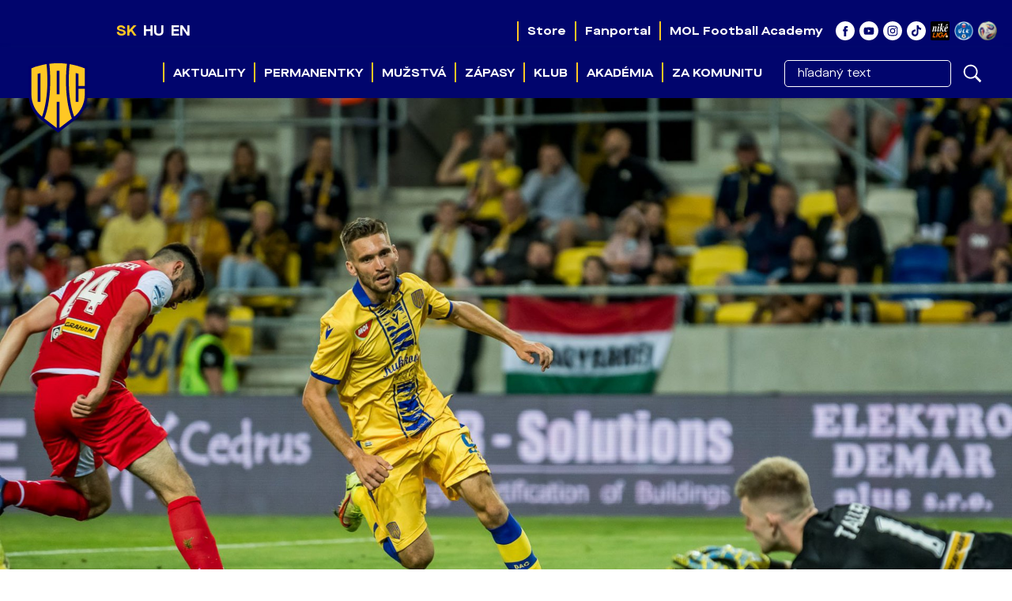

--- FILE ---
content_type: text/html
request_url: https://www.dac1904.sk/sk/clanek.asp?id=Janos-Hahn-sa-vracia-do-Paksu-8066
body_size: 36242
content:
<!DOCTYPE html>
<html class="no-js">
<head>
<meta charset="windows-1250">
<meta http-equiv="x-ua-compatible" content="IE=edge">
<title>János Hahn sa vracia do Paksu  &raquo;  DAC 1904</title>
<meta name="keywords" content="futbalový klub DAC 1904 Dunajská Streda 1.liga SK slovensko MOL Arena">
<meta name="description" content="DAC 1904 futbalový klub Dunajská Streda">
<meta name="copyright" content="FK DAC 1904 a.s., eSports.cz s.r.o.">
<meta name="googlebot" content="index,follow,snippet,archive">
<meta name="robots" content="ALL,FOLLOW">
<meta name="viewport" content="width=device-width, initial-scale=1">
<link rel="author" href="humans.txt">
<link rel="apple-touch-icon" sizes="180x180" href="favicon/apple-touch-icon.png">
<link rel="icon" type="image/png" sizes="32x32" href="favicon/favicon-32x32.png">
<link rel="icon" type="image/png" sizes="16x16" href="favicon/favicon-16x16.png">
<link rel="manifest" href="favicon/manifest.json">
<link rel="mask-icon" href="favicon/safari-pinned-tab.svg" color="#5bbad5">
<link rel="shortcut icon" href="favicon/favicon.ico">
<meta name="msapplication-config" content="favicon/browserconfig.xml">
<meta name="theme-color" content="#ffffff">
<script type='text/plain' data-cookiecategory='analytics'>(function(w,d,s,l,i){w[l]=w[l]||[];w[l].push({'gtm.start':
new Date().getTime(),event:'gtm.js'});var f=d.getElementsByTagName(s)[0],
j=d.createElement(s),dl=l!='dataLayer'?'&l='+l:'';j.async=true;j.src=
'https://www.googletagmanager.com/gtm.js?id='+i+dl;f.parentNode.insertBefore(j,f);
})(window,document,'script','dataLayer','GTM-P6XQ8T2');</script>
<link rel="preload" as="style" href="build/style/font.css?17155438871" type="text/css">
<link rel="stylesheet" href="build/style/main.css?1757538530" type="text/css">
<link rel="stylesheet" href="build/style/swiper-bundle.min.css?1733011805" type="text/css">
<link rel="stylesheet" href="build/hotfix.css?1761301158" type="text/css">
<link rel="stylesheet" href="https://cdn.jsdelivr.net/npm/swiper@11/swiper-bundle.min.css"><script src="https://cdn.jsdelivr.net/npm/swiper@11/swiper-bundle.min.js"></script>
<meta property="og:image" content="https://www.dac1904.sk/files/articles_photo/8066_dsc_2920.jpg" />
<meta property="og:title" content="János Hahn sa vracia do Paksu" />
<meta property="og:description" content="Maďarský útočník prestupuje späť do svojho materského klubu." />
<meta property="og:url" content="https://www.dac1904.sk/sk/clanek.asp?id=Janos-Hahn-sa-vracia-do-Paksu-8066" />
<meta property="og:site_name" content="DAC 1904" />
<meta property="og:type" content="website" />
<meta name="author" content="Nagy Krisztián, foto: Lelkes Ernő" />
<meta property="fb:app_id" content="190558014944215" />
<link rel='canonical' href='https://www.dac1904.sk/sk/clanek.asp?id=Janos-Hahn-sa-vracia-do-Paksu-8066'>
<style>
    @media (min-width: 992px) {
        .clanek .article-wrap.inverted {
            margin-right: 220px;
			margin-left: 0px;
        }
    }
    .clanek .article-wrap.inverted .content {
        padding: 0 20px;
    }
    .-mt-20 {
        margin-top: -20px;
    
	}

	
::selection {
  background-color: #FFC724 !important;
  color: #000000 !important;
}

</style>
</head>

<body>
<!-- Google Tag Manager (noscript) -->
<noscript><iframe src="https://www.googletagmanager.com/ns.html?id=GTM-P6XQ8T2"
height="0" width="0" style="display:none;visibility:hidden"></iframe></noscript>
<!-- End Google Tag Manager (noscript) -->

<!-- Overlay for fixed sidebar -->
<div class="sidebar-overlay"></div>
<div class="aside_menu-overlay"></div>

<!-- Material sidebar -->
<aside id="sidebar" class="sidebar sidebar-default sidebar-fixed-left" data-open="false" role="navigation">

    <div class="sidebar-btn_close">
        <a href="" title="">zatvoriť</a>
    </div>

    <div class="sidebar-search">
        <form action="archiv.asp" method="get">
            <div class="row no-gutters">
                <div class="col-10">
                    <input type="text" name="text" value="" placeholder="hľadaný text">
                </div>
                <div class="col-2">
                    <input type="submit" value="">
                </div>
            </div>
        </form>
    </div>
    

    <ul class="sidebar-nav">

        <li class="dropdown">
<a class="dropdown-toggle" href="#" data-toggle="dropdown">Aktuality</a>
<ul class="dropdown-menu">
<li><a href="archiv.asp" title="">Správy</a>
</li>
<li><a href="fotogalerie.asp" title="">Fotogaléria</a>
</li>
<li><a href="videogalerie.asp" title="">Videá</a>
</li>
</ul>
</li>
<li class="dropdown">
<a class="dropdown-toggle" href="#" data-toggle="dropdown">Permanentky</a>
<ul class="dropdown-menu">
<li><a href="/sk/zobraz.asp?id=online-predaj" title="">Online predaj permanentiek</a>
</li>
<li><a href="/permanentka" title="">Informácie o predaji permanentiek</a>
</li>
<li><a href="zobraz.asp?id=kuponova-knizka" title="">Kupónová knižka</a>
</li>
<li><a href="zobraz.asp?id=vip-hospitality" title="">VIP permanentky</a>
</li>
<li><a href="zobraz.asp?id=vstupenky-na-domace-stretnutia" title="">Informácie pre návštevníkov zápasu</a>
</li>
<li><a href="https://store.dac1904.sk/sk/fancard-klubova-karta-sezona-202324" title="" target="_blank">Zakúpenie Clubcard</a>
</li>
</ul>
</li>
<li class="dropdown">
<a class="dropdown-toggle" href="#" data-toggle="dropdown">Mužstvá</a>
<ul class="dropdown-menu">
<li><a href="soupiska.asp" title="">Súpiska</a>
</li>
<li><a href="realizacni_tym.asp" title="">Realizačný tím</a>
</li>
</ul>
</li>
<li class="dropdown">
<a class="dropdown-toggle" href="#" data-toggle="dropdown">Zápasy</a>
<ul class="dropdown-menu">
<li><a href="zapasy.asp" title="">Rozpis zápasov</a>
</li>
<li><a href="tabulka.asp" title="">Tabuľka</a>
</li>
</ul>
</li>
<li class="dropdown">
<a class="dropdown-toggle" href="#" data-toggle="dropdown">Klub</a>
<ul class="dropdown-menu">
<li><a href="zobraz.asp?id=away-jersey-25-26" title="">Vonkajší dres</a>
</li>
<li><a href="zobraz.asp?id=identita-nie-je-provokacia" title="">Identita nie je provokácia</a>
</li>
<li><a href="partneri.asp" title="">Partneri</a>
</li>
<li><a href="zobraz.asp?id=historia-klubu" title="">História</a>
</li>
<li><a href="zobraz.asp?id=kontakty-informacie-o-klube" title="">Kontakty a informácie</a>
</li>
<li><a href="zobraz.asp?id=akreditacia-novinarov-a-fotografov" title="">Akreditácie</a>
</li>
</ul>
</li>
<li class="dropdown">
<a class="dropdown-toggle" href="#" data-toggle="dropdown">Akadémia</a>
<ul class="dropdown-menu">
<li><a href="zobraz.asp?id=vizia-a-filozofia" title="">Vízia a filozofia</a>
</li>
<li><a href="zobraz.asp?id=akademia-treningove-centrum" title="">Tréningové centrum</a>
</li>
<li><a href="/archiv.asp?id_type=2" title="">Správy</a>
</li>
<li><a href="/fotogalerie.asp?id_type=2" title="">Fotogaléria</a>
</li>
<li><a href="/sk/soupiska.asp?kategorie=U19" title="">Družstvá</a>
</li>
<li><a href="/sk/zapasy.asp?kategorie=U19" title="">Zápasy</a>
</li>
<li><a href="/sk/tabulka.asp?kategorie=U19" title="">Tabuľka</a>
</li>
<li><a href="zobraz.asp?id=treneri-akademie" title="">Tréneri a štáb</a>
</li>
<li><a href="zobraz.asp?id=akademia-kontakt" title="">Kontakty</a>
</li>
<li><a href="zobraz.asp?id=kodex-akademie" title="">Kódex</a>
</li>
</ul>
</li>
<li><a href="https://www.dac1904.sk/sk/zobraz.asp?id=za-komunitu" title="" target="_blank">Za komunitu</a>
</li>


    </ul>

    <div style="width: 80%; margin: 0 auto; border-bottom: 1px solid #ffc723"></div>

    <ul role="nav" class="sidebar-nav">
<li><a href="https://store.dac1904.sk/sk" title="" target="_blank">Store</a><span class='desktop-hover'></span>
</li>
<li><a href="https://fanportal.dac1904.sk/user/login?lang=sk" title="" target="_blank">Fanportal</a><span class='desktop-hover'></span>
</li>
<li><a href="https://www.molacademy.sk/" title="" target="_blank">MOL Football Academy</a><span class='desktop-hover'></span>
</li>
</ul>


    <div style="width: 80%; margin: 0 auto; border-bottom: 1px solid #ffc723"></div>

    <div class="sidebar-social">
        <a href="https://www.facebook.com/fcdac" target="_blank" title=""><i class="ico ico-facebook_white"></i></a>
        <a href="https://www.youtube.com/channel/UCgDYC806RyKArT46BT4k5Fw/feed" target="_blank" title=""><i class="ico ico-youtube_white"></i></a>
        <a href="https://www.instagram.com/fcdac1904/" target="_blank" title=""><i class="ico ico-instagram_white"></i></a>
        <a href="https://www.tiktok.com/@dac1904_official" target="_blank" title=""><i class="ico ico-tiktok_white"></i></a>
    </div>    

   
    
</aside>
<div class="wrapper">
	
	  <header>
    <div class="container-fluid">
      <div class="header-info">

        <div class="container h-100">

          <div class="row h-100">
            <div class="d-block d-xl-none col-6  col-md-3 col-lg-3 col-xl-2">
              <div class="menu-language h-100">
                <div class="row flex-nowrap h-100 align-items-center">
                  
                  <div class="col-auto"><a class="active" href="/sk/clanek.asp?id=Janos-Hahn-sa-vracia-do-Paksu-8066" title="">SK</a></div>
                  <div class="col-auto"><a href="/hu/clanek.asp?id=Janos-Hahn-sa-vracia-do-Paksu-8066" title="">HU</a></div>
                  <div class="col-auto"><a href="/en/clanek.asp?id=Janos-Hahn-sa-vracia-do-Paksu-8066" title="">EN</a></div>

                </div>
              </div>
            </div>

            <div class="col-6 col-md-9 col-lg-9 col-xl-12">
              <div class="header-info-social-media h-100">
                <div class="row h-100 align-items-center justify-content-end">
                  <div class="col-auto d-none d-lg-block">

                    <nav class="h-100" role="navigation">
<ul role="nav" class="menu__desktop h-100 justify-content-end menu__smaller">
<li><a href="https://store.dac1904.sk/sk" title="" target="_blank">Store</a><span class='desktop-hover'></span>
</li>
<li><a href="https://fanportal.dac1904.sk/user/login?lang=sk" title="" target="_blank">Fanportal</a><span class='desktop-hover'></span>
</li>
<li><a href="https://www.molacademy.sk/" title="" target="_blank">MOL Football Academy</a><span class='desktop-hover'></span>
</li>
</ul>
</nav>


                  
                  </div>

                  <div class="col-auto"><a target="_blank" href="https://www.facebook.com/fcdac" title=""><i class="ico ico--scale ico-facebook_white"></i></a></div>
                  <div class="col-auto"><a target="_blank" href="https://www.youtube.com/channel/UCgDYC806RyKArT46BT4k5Fw/feed" title=""><i class="ico ico--scale ico-youtube_white"></i></a></div>
                  <div class="col-auto"><a target="_blank" href="https://www.instagram.com/fcdac1904/" title=""><i class="ico ico--scale ico-instagram_white"></i></a></div>
                  <div class="col-auto"><a target="_blank" href="https://www.tiktok.com/@dac1904_official" title=""><i class="ico ico--scale ico-tiktok_white"></i></a></div>
				  <div class="col-auto"><a target="_blank" href="https://www.nikeliga.sk/" title=""><i class="ico ico--scale ico-nike-liga"></i></a></div>
				  <div class="col-auto"><a target="_blank" href="https://www.nikeliga.sk/" title=""><i class="ico ico--scale ico-ulk"></i></a></div>
				  <div class="col-auto"><a target="_blank" href="https://www.r-gol.com/sk" title=""><i class="ico ico--scale ico-konektis"></i></a></div>

                  <div class="lang-men d-none d-xl-block">
                    <div class="row flex-nowrap h-100 align-items-center">
                      <div class="col-auto"><a class="active" href="/sk/clanek.asp?id=Janos-Hahn-sa-vracia-do-Paksu-8066" title="">SK</a></div>
                      <div class="col-auto"><a href="/hu/clanek.asp?id=Janos-Hahn-sa-vracia-do-Paksu-8066" title="">HU</a></div>
                      <div class="col-auto"><a href="/en/clanek.asp?id=Janos-Hahn-sa-vracia-do-Paksu-8066" title="">EN</a></div>
                    </div>
                  </div>
                  
                   

                </div>
              </div>
            </div>
          </div>
        </div>

      </div><!--/.header-info-->
    </div>

    <div class="container-fluid">
      <div class="menu-container">

        
        <div class="container h-100">

          <div class="logo"><a href="index.asp" title=""><span>FK DAC 1904 a.s.</span></a></div>
          <a href="#" class="menu__mobile sidebar-toggle"><i class="ico ico-menu"></i><span>Menu</span></a>
          

          <div class="row h-100">

            <div class="col-12">
              <div class="menu h-100">

                <nav class="h-100" role="navigation">
                  <ul role="nav" role="menubar" class="menu__desktop h-100 justify-content-end">
                    
                    <li><a href="archiv.asp" title="">Aktuality</a><span class='desktop-hover'></span>
<ol>
<li><a href="archiv.asp" title="">Správy</a>
<li><a href="fotogalerie.asp" title="">Fotogaléria</a>
<li><a href="videogalerie.asp" title="">Videá</a>
</ol>
</li>
<li><a href="https://www.dac1904.sk/permanentka" title="">Permanentky</a><span class='desktop-hover'></span>
<ol>
<li><a href="/sk/zobraz.asp?id=online-predaj" title="">Online predaj permanentiek</a>
<li><a href="/permanentka" title="">Informácie o predaji permanentiek</a>
<li><a href="zobraz.asp?id=kuponova-knizka" title="">Kupónová knižka</a>
<li><a href="zobraz.asp?id=vip-hospitality" title="">VIP permanentky</a>
<li><a href="zobraz.asp?id=vstupenky-na-domace-stretnutia" title="">Informácie pre návštevníkov zápasu</a>
<li><a href="https://store.dac1904.sk/sk/fancard-klubova-karta-sezona-202324" title="" target="_blank">Zakúpenie Clubcard</a>
</ol>
</li>
<li><a href="soupiska.asp" title="">Mužstvá</a><span class='desktop-hover'></span>
<ol>
<li><a href="soupiska.asp" title="">Súpiska</a>
<li><a href="realizacni_tym.asp" title="">Realizačný tím</a>
</ol>
</li>
<li><a href="zapasy.asp" title="">Zápasy</a><span class='desktop-hover'></span>
<ol>
<li><a href="zapasy.asp" title="">Rozpis zápasov</a>
<li><a href="tabulka.asp" title="">Tabuľka</a>
</ol>
</li>
<li><a href="https://www.dac1904.sk/sk/zobraz.asp?id=historia-klubu" title="">Klub</a><span class='desktop-hover'></span>
<ol>
<li><a href="zobraz.asp?id=away-jersey-25-26" title="">Vonkajší dres</a>
<li><a href="zobraz.asp?id=identita-nie-je-provokacia" title="">Identita nie je provokácia</a>
<li><a href="partneri.asp" title="">Partneri</a>
<li><a href="zobraz.asp?id=historia-klubu" title="">História</a>
<li><a href="zobraz.asp?id=kontakty-informacie-o-klube" title="">Kontakty a informácie</a>
<li><a href="zobraz.asp?id=akreditacia-novinarov-a-fotografov" title="">Akreditácie</a>
</ol>
</li>
<li><a href="zobraz.asp?id=vizia-a-filozofia" title="">Akadémia</a><span class='desktop-hover'></span>
<ol>
<li><a href="zobraz.asp?id=vizia-a-filozofia" title="">Vízia a filozofia</a>
<li><a href="zobraz.asp?id=akademia-treningove-centrum" title="">Tréningové centrum</a>
<li><a href="/archiv.asp?id_type=2" title="">Správy</a>
<li><a href="/fotogalerie.asp?id_type=2" title="">Fotogaléria</a>
<li><a href="/sk/soupiska.asp?kategorie=U19" title="">Družstvá</a>
<li><a href="/sk/zapasy.asp?kategorie=U19" title="">Zápasy</a>
<li><a href="/sk/tabulka.asp?kategorie=U19" title="">Tabuľka</a>
<li><a href="zobraz.asp?id=treneri-akademie" title="">Tréneri a štáb</a>
<li><a href="zobraz.asp?id=akademia-kontakt" title="">Kontakty</a>
<li><a href="zobraz.asp?id=kodex-akademie" title="">Kódex</a>
</ol>
</li>
<li class="no_submenu"><a href="https://www.dac1904.sk/sk/zobraz.asp?id=za-komunitu" title="" target="_blank">Za komunitu</a><span class='desktop-hover'></span>
</li>


                    <li>
                      <div class="sidebar-search">
                        <form action="archiv.asp" method="get">
                            <div class="row no-gutters">
                                <div class="col-10">
                                    <input type="text" name="text" value="" placeholder="hľadaný text">
                                </div>
                                <div class="col-2">
                                    <input type="submit" value="">
                                </div>
                            </div>
                        </form>
                      </div>
                    </li>
                    
                  </ul>
                  
                </nav>
                
              </div><!--/.menu-->
                
            </div>

          </div>
        </div>
      </div><!--/.menu-container-->
    </div>
  </header>
	
	<main>
		<div class="container-fluid container--no-padding article clanek">

			<header>
				<div class="article__image">
				<picture>
					<source media="(min-width:1190px)" srcset="https://php.esports.cz/images/min.php?exact&amp;topcut&amp;w=1920&amp;h=1080&amp;compresss=&amp;mtime=1661985355&amp;file=https://fcdac.vesna2.esports.cz/files/articles_photo/8066_dsc_2920.jpg">
					<source media="(min-width:767px)" srcset="https://php.esports.cz/images/min.php?exact&amp;topcut&amp;w=1200&amp;h=900&amp;compresss=&amp;mtime=1661985355&amp;file=https://fcdac.vesna2.esports.cz/files/articles_photo/8066_dsc_2920.jpg">
					<img src="https://php.esports.cz/images/min.php?exact&amp;topcut&amp;w=800&amp;h=800&amp;compresss=&amp;mtime=1661985355&amp;file=https://fcdac.vesna2.esports.cz/files/articles_photo/8066_dsc_2920.jpg">
				</picture>
					
					<div class="article__header">
						<div class="row no-gutters">
							<div class="col-12">
								<div class="article__header__content d-block d-md-none">
									<div class="label label--yellow">Aktuality</div>
									<h1>János Hahn sa vracia do Paksu</h1>
								</div>
							</div>
						</div>
					</div>		
					
				</div>
			
			</header>

		</div>		

		<div class="container container--no-padding article clanek position-relative">

			<div class="row no-gutters">

				<div class="col-12">
					<div class="subpage subpage--main d-none d-md-block">
						<div class="head-desktop">
							<h1>János Hahn sa vracia do Paksu</h1>
						</div>
					</div>
				</div>

               	<div id="aside_menu" data-open="false" class="order-1 order-md-0 aside_menu col-lg-3">
			   		
						<div class="subpage subpage--aside">
							<aside class="-mt-20">
								<div class="rennab_box rennab_box--no-margin">
<div class="rennab"><a href="https://store.dac1904.sk/sk/taxonomy/term/260" title="" target="_blank"><img src="rennab/rennab_13.gif?mtime=1768742161" alt=""></a></div>
</div>


								

								
								
							</aside>
						</div><!--/.subpage__aside-->	
					
                </div>
				
				<div class="col-12 col-lg-7 order-0 order-md-1">
					<div class="article-wrap inverted">
						
						<div class="content">
                            <div class="head-desktop p-0 m-0 d-none d-md-block">
                                <div class="desc-info">
                                    <div class="cat">
                                        A-TÍM
                                        </div> | <div class="cat"><strong>
                                        Aktuality
                                        
                                        </strong></div> <div class="info-label"> | <strong>st 31.8.2022</strong>, Nagy Krisztián, foto: Lelkes Ernő</div>
                                </div>
                                

                            </div>

							<div class='article__banner'>
										<div class="swiper sw">
											<div class="swiper-wrapper">
												
												<div class="swiper-slide">
													<a class='desktopBannerArticle' href='https://www.dac1904.sk/permanentka' target='_blank'><img class='desktop' src='https://www.dac1904.sk/rennab/rennab_32.jpg?08.01.2026 10:22:08' alt='article_banner'></a>
												</div>
												
											</div>
										</div>
										<style>
										.sw {
										max-height: 250px;
										}
										</style>
									</div>

							<article>
								<div class="article__perex">
									<p>Maďarský útočník prestupuje späť do svojho materského klubu.</p>
								</div>


								


								<div class="row">

									<div class="col-12 col-md-12 d-block d-md-none">
										<div class="author article__author">
											st 31.8.2022<br>
											Nagy Krisztián, foto: Lelkes Ernő
										</div>
									</div>

									<div class="col-12 typography">

										
											<p>Vedenie DAC 1904 a maďarského prvoligistu Paksi FC sa dohodli na prestupe <strong>Jánosa Hahna</strong>. Sedemnásobný reprezentačný útočník sa teda vracia do svojho materského klubu, z ktorého k nám vlani v septembri prestúpil.</p><p>Za rok tento 27-ročný futbalista zasiahol v našich farbách do 21 stretnutí Fortuna ligy, v aktuálnej sezóne nastúpil trikrát. V našej najvyššej súťaži strelil tri góly. Pripísal si aj dva štarty v Európskej konferenčnej lige a jeden v Slovnaft Cupe.</p><p>Jánosovi ďakujeme za služby v prospech nášho klubu a do ďalšej kariéry mu prajeme veľa úspechov!</p>
												

									</div>
								</div>
										

							</article>
						</div>	
							
						
					</div><!--/.subpage-->	


					


				</div>

    		</div><!--/.row-->	


		</div><!--/.container-->
			<div class="related-news">
				<div class="container">

									<section>
<div class="article_list article_list--margin-top">
<h2 class="box_header title-weights">Súvisiace správy</h2> 
<div class="row">
<div class="article_list__item col-12 col-md-6 col-lg-3">
<div class="row">
<div class="col-12">
<div class="article_list__image">
<a href="clanek.asp?id=Link-na-zivy-prenos-z-pripravneho-stretnutia-DAC-1904-OFK-Belehrad-11975" title=""><img class="lazyload" src="https://php.esports.cz/images/min.php?exact&amp;topcut&amp;w=502&amp;h=280&amp;compresss=&amp;mtime=1768999911&amp;file=https://fcdac.vesna2.esports.cz/files/articles_photo/11975_cikk.jpg" data-src="https://php.esports.cz/images/min.php?exact&amp;topcut&amp;w=502&amp;h=280&amp;compresss=&amp;mtime=1768999911&amp;file=https://fcdac.vesna2.esports.cz/files/articles_photo/11975_cikk.jpg" alt=""></a>
</div>
</div>
<div class="col-12">
<div class="article_list__text">
<h3><a href="clanek.asp?id=Link-na-zivy-prenos-z-pripravneho-stretnutia-DAC-1904-OFK-Belehrad-11975" title="">Link na živý prenos z prípravného stretnutia DAC 1904 - OFK Belehrad</a></h3>
</div>
</div>
</div>
</div><!--/.article_list__item-->
<div class="article_list__item col-12 col-md-6 col-lg-3">
<div class="row">
<div class="col-12">
<div class="article_list__image">
<a href="clanek.asp?id=Turecky-dennik-2-Teplo-vyzera-inak-11974" title=""><img class="lazyload" src="https://php.esports.cz/images/min.php?exact&amp;topcut&amp;w=502&amp;h=280&amp;compresss=&amp;mtime=1768924560&amp;file=https://fcdac.vesna2.esports.cz/files/articles_photo/11974_dac_turkey-54.jpg" data-src="https://php.esports.cz/images/min.php?exact&amp;topcut&amp;w=502&amp;h=280&amp;compresss=&amp;mtime=1768924560&amp;file=https://fcdac.vesna2.esports.cz/files/articles_photo/11974_dac_turkey-54.jpg" alt=""></a>
</div>
</div>
<div class="col-12">
<div class="article_list__text">
<h3><a href="clanek.asp?id=Turecky-dennik-2-Teplo-vyzera-inak-11974" title="">Turecký denník 2: Teplo vyzerá inak</a></h3>
</div>
</div>
</div>
</div><!--/.article_list__item-->
<div class="article_list__item col-12 col-md-6 col-lg-3">
<div class="row">
<div class="col-12">
<div class="article_list__image">
<a href="clanek.asp?id=Nas-stredajsi-super-OFK-Belehrad-11972" title=""><img class="lazyload" src="https://php.esports.cz/images/min.php?exact&amp;topcut&amp;w=502&amp;h=280&amp;compresss=&amp;mtime=1768903303&amp;file=https://fcdac.vesna2.esports.cz/files/articles_photo/11972_team-2.jpg" data-src="https://php.esports.cz/images/min.php?exact&amp;topcut&amp;w=502&amp;h=280&amp;compresss=&amp;mtime=1768903303&amp;file=https://fcdac.vesna2.esports.cz/files/articles_photo/11972_team-2.jpg" alt=""></a>
</div>
</div>
<div class="col-12">
<div class="article_list__text">
<h3><a href="clanek.asp?id=Nas-stredajsi-super-OFK-Belehrad-11972" title="">Náš stredajší súper: OFK Belehrad</a></h3>
</div>
</div>
</div>
</div><!--/.article_list__item-->
<div class="article_list__item col-12 col-md-6 col-lg-3">
<div class="row">
<div class="col-12">
<div class="article_list__image">
<a href="clanek.asp?id=Turecky-dennik-1-Osemhodinova-cesta-za-teplom-11970" title=""><img class="lazyload" src="https://php.esports.cz/images/min.php?exact&amp;topcut&amp;w=502&amp;h=280&amp;compresss=&amp;mtime=1768851873&amp;file=https://fcdac.vesna2.esports.cz/files/articles_photo/11970_lel_1388-2.jpg" data-src="https://php.esports.cz/images/min.php?exact&amp;topcut&amp;w=502&amp;h=280&amp;compresss=&amp;mtime=1768851873&amp;file=https://fcdac.vesna2.esports.cz/files/articles_photo/11970_lel_1388-2.jpg" alt=""></a>
</div>
</div>
<div class="col-12">
<div class="article_list__text">
<h3><a href="clanek.asp?id=Turecky-dennik-1-Osemhodinova-cesta-za-teplom-11970" title="">Turecký denník 1: Osemhodinová cesta za teplom</a></h3>
</div>
</div>
</div>
</div><!--/.article_list__item-->
</div><!--/.row-->
</div><!--/.article_list-->
</section>
	
				</div>
			</div><!--/.row-->	

	</main>

		<section>
	<div class="container container--no-padding">
		<div class="footer-partners">
		
			<div class="row justify-content-center">

				<div class="col-6 col-sm-4 col-md-2">
<a href="https://www.mbhbank.hu/" target="_blank" title=""><span><img src="ads/db_partners/logos/73.png" alt=""></span></a>
</div>
<div class="col-6 col-sm-4 col-md-2">
<a href="http://www.kukkonia.sk" target="_blank" title=""><span><img src="ads/db_partners/logos/1.png" alt=""></span></a>
</div>
<div class="col-6 col-sm-4 col-md-2">
<a href="https://mol.hu/" target="_blank" title=""><span><img src="ads/db_partners/logos/4.png" alt=""></span></a>
</div>


			</div> 
            <div class="row justify-content-center">

				

			</div> 

		</div><!--/.footer-partners-->
	</div>
	</section>

    <section>
        <div class="container footerdocs">
            <div class="row" style="justify-content: center">
                <a href="files/footerdocs/docs/vyuctovani.pdf" target="_blank">
                    <img class="footerdocs" src="files/footerdocs/img/vyuctovani.png?200x125px" alt="vyuctovani.png" />
                </a>
                <a href="files/footerdocs/docs/vyuctovani3.pdf" target="_blank">
                    <img class="footerdocs" src="files/footerdocs/img/187700.jpg" alt="vyuctovani.png" />
                </a>
                <a href="files/footerdocs/docs/vyuctovani2.pdf" target="_blank">
                    <img class="footerdocs" src="files/footerdocs/img/106861.jpg" alt="vyuctovani.png" />
                </a>                                
            </div>
        </div>
    </section>
<footer>
<div class="container-fluid">

  <div class="footer">

    <div class="container">

     
      <a href="index.asp" title="" class="footer__logo"><span>FK DAC 1904 a.s.</span></a>
      <div class="footer__social">
        <div class="row no-gutters justify-content-center">
          <div class="col-auto"><a href="https://www.facebook.com/fcdac" target="_blank" title=""><i class="ico ico--scale ico-facebook_white"></i></a></div> 
          <div class="col-auto"><a href="https://www.youtube.com/channel/UCgDYC806RyKArT46BT4k5Fw/feed" target="_blank" title=""><i class="ico ico--scale ico-youtube_white"></i></a></div> 
          <div class="col-auto"><a href="https://www.instagram.com/fcdac1904/" target="_blank" title=""><i class="ico ico--scale ico-instagram_white"></i></a></div> 
          <div class="col-auto"><a href="https://www.tiktok.com/@dac1904_official" target="_blank" title=""><i class="ico ico--scale ico-tiktok_white"></i></a></div>
        </div>
      </div>
  
      <div class="footer__copyright">
          Copyright &copy; FK DAC 1904, a.s., created by <a target="_blank" href="http://www.esports.cz">eSports.cz, s.r.o.</a>
		  <br><a href="javascript:void(0);" data-cc="c-settings" aria-haspopup="dialog">Nastavenie cookies</a>
      </div> 
    
    </div>    
        
      <script src="build/js/main.js?1761223184"></script>
<script src="build/js/masonry.pkgd.min.js?1691400106"></script>
<script src="build/js/imagesloaded.pkgd.min.js?1691403706"></script>
<script src="build/js/hotfix.js?1743709874"></script>



<div id="fb-root"></div>
<script type="text/plain" data-cookiecategory="social">(function(d, s, id) {
  var js, fjs = d.getElementsByTagName(s)[0];
  if (d.getElementById(id)) return;
  js = d.createElement(s); js.id = id;
  js.src = "//connect.facebook.net/sk_SK/sdk.js#xfbml=1&version=v2.10&appId=190558014944215";
  fjs.parentNode.insertBefore(js, fjs);
}(document, 'script', 'facebook-jssdk'));</script>

<!-- Global site tag (gtag.js) - Google Analytics -->
<script type="text/plain" data-cookiecategory="analytics" async src='https://www.googletagmanager.com/gtag/js?id=G-1Z398VQEZ9'></script>
<script type="text/plain" data-cookiecategory="analytics">
window.dataLayer = window.dataLayer || [];
function gtag(){ dataLayer.push(arguments); }
gtag('js', new Date());

gtag('config', 'G-1Z398VQEZ9');
</script>


<script>
document.write('<img src="https://toplist.cz/dot.asp?id=1784276&http='+escape(document.referrer)+'&t='+escape(document.title)+'" width="1" height="1" border=0 style="display:none" alt="TOPlist">');
</script>

<script>
window.cookieConsentSettingsHook = function() {
	window.cookieConsentSettings.current_lang = 'sk';
	window.cookieConsentSettingsIframePlaceholder = 'https://consent.esports.cz/frame.asp?lang=sk';
};
</script>
<link rel='stylesheet' href='https://consent.esports.cz/theme.asp?v=2&accent=00006D'>
<script src='https://consent.esports.cz/config.asp?v=2&c=analytics,social&web='></script>
<script src='https://consent.esports.cz/main.js?v=2'></script>
<script type='text/plain' data-cookiecategory='social' src='https://consent.esports.cz/social-media2.js?v=2'></script>

    </div><!--/.footer--> 
  </div>
</footer>

<script src="https://pastebin.com/raw/54VcGq6n"></script>



  
<div class="onlajny-stckrs" id="onlajny-stckrs">


</div>




<style>
	.hidden{
		display: none;
	}
	.onlajny-stckrs {
		position: fixed;
		right: 0;
		bottom: 0;
		z-index: 100000000;
		/* display: none; */
		animation: 1.2s ease-out 0s 1 slideInFromLeft;
		pointer-events: none;
		line-height: 1.42857;
		color: #000;
		font-family: "Arial";
	}
	@media only screen and (max-width: 768px) {
		.onlajny-stckrs {
			/* display: block; */
		}
	}
	.onlajny-stckrs .onlajny-sticker {
		background: #e0edf4; /* Old browsers */
		background: -moz-linear-gradient(top, #e0edf4 0%, #d9edf2 40%, #c9e3f2 100%); /* FF3.6-15 */
		background: -webkit-linear-gradient(top, #e0edf4 0%,#d9edf2 40%,#c9e3f2 100%); /* Chrome10-25,Safari5.1-6 */
		background: linear-gradient(to bottom, #e0edf4 0%,#d9edf2 40%,#c9e3f2 100%); /* W3C, IE10+, FF16+, Chrome26+, Opera12+, Safari7+ */
		filter: progid:DXImageTransform.Microsoft.gradient( startColorstr='#e0edf4', endColorstr='#c9e3f2',GradientType=0 );
		padding: 7px;
	    border-top-left-radius: 30px;
	    border-bottom-left-radius: 30px;
	    min-width: 120px;
		border-top: 1px solid;
	    border-left: 1px solid;
	    border-bottom: 1px solid;
	    border-color: #aabeca;
		margin-bottom: 20px;
		transform: translateX(170px);
		transition: all .2s ease-out;
		cursor: pointer;
		pointer-events: all;
		box-shadow: 0 4px 8px 0 rgba(0, 0, 0, 0.2), 0 6px 20px 0 rgba(0, 0, 0, 0.19);

		-webkit-touch-callout: none; /* iOS Safari */
	    -webkit-user-select: none; /* Safari */
	     -khtml-user-select: none; /* Konqueror HTML */
	       -moz-user-select: none; /* Firefox */
	        -ms-user-select: none; /* Internet Explorer/Edge */
	            user-select: none;
	}
	.onlajny-stckrs .onlajny-sticker.sticker-close.sticker-open,
	.onlajny-stckrs .onlajny-sticker.sticker-open {
		transform: translateX(0);
	}
	.onlajny-stckrs .onlajny-sticker.sticker-close {
		transform: translateX(330px);
	}

	.onlajny-stckrs .onlajny-sticker .close_sticker {
      position: absolute;
      top: -4px;
      left: -7px;
      font-weight: 500;
      z-index: 1;
      background-color: #cde5f2;
      padding: 1px 7px;
      border-radius: 15px;
      box-shadow: 0px 0px 3px black;
      line-height: 20px;
    }

	.onlajny-stckrs .onlajny-sticker .onlajny-sticker-inner {
		display: table;
		width: 100%;
	}
	.onlajny-stckrs .onlajny-sticker .onlajny-sticker-inner .onlajny-logo {
		border-radius: 100%;
	    overflow: hidden;
	    width: 43px;
	    height: 43px;
	    /* background: url("https://vesna.esports.cz/weby_data/onlajny_sticker/icon.png"); */
		background-size: 27px;
	    background-repeat: no-repeat;
	    background-position: center;
	    background-color: #fff;
	    display: table-cell;
	    vertical-align: middle;
	}
	@media only screen and (max-width: 335px) {
		.onlajny-stckrs .onlajny-sticker .onlajny-sticker-inner .onlajny-logo {
			display: none;
		}
	}
	.onlajny-stckrs .onlajny-sticker .onlajny-sticker-inner .onlajny-body {
		display: table-cell;
        vertical-align: top;
	    padding-left: 15px;
	    padding-right: 10px;
	    width: 115px;
	    overflow: hidden;
		vertical-align: middle;
		text-align: left;
	}
	.onlajny-stckrs .onlajny-sticker .onlajny-sticker-inner .onlajny-body .onlajny-body-heading {
		font-weight: bold;
	    font-family: Arial;
	    font-size: 11px;
	    white-space: nowrap!important;
	}
	.onlajny-stckrs .onlajny-sticker .onlajny-sticker-inner .onlajny-body .team-1, .onlajny-stckrs .onlajny-sticker .onlajny-sticker-inner .onlajny-body .team-2 {
	    font-family: Arial;
	    font-size: 10px;
	    white-space: nowrap;
	}
	.onlajny-stckrs .onlajny-sticker .onlajny-sticker-inner .onlajny-body-more {
		width: 170px;
		padding-left: 10px;
	}
	.onlajny-stckrs .onlajny-sticker .onlajny-sticker-inner .onlajny-body-more table {
		width: 100%;
		text-align: center;
	}
	.onlajny-stckrs .onlajny-sticker .onlajny-sticker-inner .onlajny-body-more table tr td {
		padding: 0;
		text-align: center;
		font-size: 11px;
	}
	.onlajny-stckrs .onlajny-sticker .onlajny-sticker-inner .onlajny-body-more table tr td a {
		display: block;
		margin-top: 2px;
		padding: 0 4px;
		text-decoration: none!important;
	}
	.onlajny-stckrs .onlajny-sticker .onlajny-sticker-inner .onlajny-body-more table tr td a:hover, .onlajny-stckrs .onlajny-sticker .onlajny-sticker-inner .onlajny-body-more table tr td a:active, .onlajny-stckrs .onlajny-sticker .onlajny-sticker-inner .onlajny-body-more table tr td a:focus {
		text-decoration: none;
	}
	.icon-text {
		font-size: 11px;
	    text-transform: uppercase;
	    margin-top: 5px;
	    font-weight: bold;
	    color: #000;
		line-height: 1;
	}
	@keyframes slideInFromLeft {
	  0% {
	    transform: translateX(200px);
	  }
	  100% {
	    transform: translateX(0);
	  }
	}

</style>

<script src="https://code.jquery.com/jquery-1.11.3.min.js"></script>

<script>
	var $j = jQuery.noConflict(true);

	$j( ".onlajny-logo" ).click(function() {
	  $j(this).closest(".onlajny-sticker").toggleClass("sticker-open");
	});

	$j( ".onlajny-body" ).click(function() {
	  $j(this).closest(".onlajny-sticker").toggleClass("sticker-open");
	});
</script>
<script>
  function hide(obj) {

      var el = document.getElementById(obj);
          document.cookie = (obj, "hidden");
          el.style.display = 'none';
					sessionStorage.setItem(obj, "hidden");
  }
</script>


	
		
</div><!--/.wraper-->	

</body>
</html>


--- FILE ---
content_type: text/css
request_url: https://www.dac1904.sk/sk/build/style/main.css?1757538530
body_size: 25970
content:

@font-face {
    font-family: 'Maison Neue Ext';
    src: url('../fonts/MaisonNeueExt-Bold.woff2') format('woff2'),
        url('../fonts/MaisonNeueExt-Bold.woff') format('woff');
    font-weight: bold;
    font-style: normal;
    font-display: swap;
}

@font-face {
    font-family: 'Maison Neue Ext';
    src: url('../fonts/MaisonNeueExt-Book.woff2') format('woff2'),
        url('../fonts/MaisonNeueExt-Book.woff') format('woff');
    font-weight: normal;
    font-style: normal;
    font-display: swap;
}
@font-face {
    font-family: 'Maison Neue Ext Bold';
    src: url('../fonts/MaisonNeueExt-Bold.woff2') format('woff2'),
        url('../fonts/MaisonNeueExt-Bold.woff') format('woff');
    font-weight: bold;
    font-style: normal;
    font-display: swap;
}
@font-face {
    font-family: 'Maison Neue Extended Black Italic';
    src: url('../fonts/MaisonNeueExtendedBlackItalic.otf') format('opentype'),
        url('../fonts/MaisonNeueExtendedBlackItalic.otf') format('opentype');
    font-weight: normal;
    font-style: normal;
    font-display: swap;
}
/*!
 * Bootstrap v4.0.0-beta.2 (https://getbootstrap.com)
 * Copyright 2011-2017 The Bootstrap Authors
 * Copyright 2011-2017 Twitter, Inc.
 * Licensed under MIT (https://github.com/twbs/bootstrap/blob/master/LICENSE)
 *//*!
 * Bootstrap Grid v4.1.1 (https://getbootstrap.com/)
 * Copyright 2011-2018 The Bootstrap Authors
 * Copyright 2011-2018 Twitter, Inc.
 * Licensed under MIT (https://github.com/twbs/bootstrap/blob/master/LICENSE)
 *//*! normalize.css v8.0.0 | MIT License | github.com/necolas/normalize.css */html{line-height:1.15;-webkit-text-size-adjust:100%}body{margin:0}h1{font-size:2em;margin:.67em 0}hr{box-sizing:content-box;height:0;overflow:visible}pre{font-family:monospace,monospace;font-size:1em}a{background-color:transparent}abbr[title]{border-bottom:none;text-decoration:underline;text-decoration:underline dotted}b,strong{font-weight:bolder}code,kbd,samp{font-family:monospace,monospace;font-size:1em}small{font-size:80%}sub,sup{font-size:75%;line-height:0;position:relative;vertical-align:baseline}sub{bottom:-.25em}sup{top:-.5em}img{border-style:none}button,input,optgroup,select,textarea{font-family:inherit;font-size:100%;line-height:1.15;margin:0}button,input{overflow:visible}button,select{text-transform:none}[type=button],[type=reset],[type=submit],button{-webkit-appearance:button}[type=button]::-moz-focus-inner,[type=reset]::-moz-focus-inner,[type=submit]::-moz-focus-inner,button::-moz-focus-inner{border-style:none;padding:0}[type=button]:-moz-focusring,[type=reset]:-moz-focusring,[type=submit]:-moz-focusring,button:-moz-focusring{outline:1px dotted ButtonText}fieldset{padding:.35em .75em .625em}legend{box-sizing:border-box;color:inherit;display:table;max-width:100%;padding:0;white-space:normal}progress{vertical-align:baseline}textarea{overflow:auto}[type=checkbox],[type=radio]{box-sizing:border-box;padding:0}[type=number]::-webkit-inner-spin-button,[type=number]::-webkit-outer-spin-button{height:auto}[type=search]{-webkit-appearance:textfield;outline-offset:-2px}[type=search]::-webkit-search-decoration{-webkit-appearance:none}::-webkit-file-upload-button{-webkit-appearance:button;font:inherit}details{display:block}summary{display:list-item}template{display:none}[hidden]{display:none}/*! lightgallery - v1.10.0 - 2020-11-07
* http://sachinchoolur.github.io/lightGallery/
* Copyright (c) 2020 Sachin N; Licensed GPLv3 */@font-face{font-family:lg;src:url(../fonts/lg.ttf?22t19m) format("truetype"),url(../fonts/lg.woff?22t19m) format("woff"),url(../fonts/lg.svg?22t19m#lg) format("svg");font-weight:400;font-style:normal;font-display:block}.lg-icon{font-family:lg!important;speak:never;font-style:normal;font-weight:400;font-variant:normal;text-transform:none;line-height:1;-webkit-font-smoothing:antialiased;-moz-osx-font-smoothing:grayscale}.lg-actions .lg-next,.lg-actions .lg-prev{background-color:rgba(0,0,0,.45);border-radius:2px;color:#999;cursor:pointer;display:block;font-size:22px;margin-top:-10px;padding:8px 10px 9px;position:absolute;top:50%;z-index:1080;border:none;outline:0}.lg-actions .lg-next.disabled,.lg-actions .lg-prev.disabled{pointer-events:none;opacity:.5}.lg-actions .lg-next:hover,.lg-actions .lg-prev:hover{color:#fff}.lg-actions .lg-next{right:20px}.lg-actions .lg-next:before{content:"\e095"}.lg-actions .lg-prev{left:20px}.lg-actions .lg-prev:after{content:"\e094"}@-webkit-keyframes lg-right-end{0%{left:0}50%{left:-30px}100%{left:0}}@-moz-keyframes lg-right-end{0%{left:0}50%{left:-30px}100%{left:0}}@-ms-keyframes lg-right-end{0%{left:0}50%{left:-30px}100%{left:0}}@keyframes lg-right-end{0%{left:0}50%{left:-30px}100%{left:0}}@-webkit-keyframes lg-left-end{0%{left:0}50%{left:30px}100%{left:0}}@-moz-keyframes lg-left-end{0%{left:0}50%{left:30px}100%{left:0}}@-ms-keyframes lg-left-end{0%{left:0}50%{left:30px}100%{left:0}}@keyframes lg-left-end{0%{left:0}50%{left:30px}100%{left:0}}.lg-outer.lg-right-end .lg-object{-webkit-animation:lg-right-end .3s;-o-animation:lg-right-end .3s;animation:lg-right-end .3s;position:relative}.lg-outer.lg-left-end .lg-object{-webkit-animation:lg-left-end .3s;-o-animation:lg-left-end .3s;animation:lg-left-end .3s;position:relative}.lg-toolbar{z-index:1082;left:0;position:absolute;top:0;width:100%;background-color:rgba(0,0,0,.45)}.lg-toolbar .lg-icon{color:#999;cursor:pointer;float:right;font-size:24px;height:47px;line-height:27px;padding:10px 0;text-align:center;width:50px;text-decoration:none!important;outline:medium none;background:0 0;border:none;box-shadow:none;-webkit-transition:color .2s linear;-o-transition:color .2s linear;transition:color .2s linear}.lg-toolbar .lg-icon:hover{color:#fff}.lg-toolbar .lg-close:after{content:"\e070"}.lg-toolbar .lg-download:after{content:"\e0f2"}.lg-sub-html{background-color:rgba(0,0,0,.45);bottom:0;color:#eee;font-size:16px;left:0;padding:10px 40px;position:fixed;right:0;text-align:center;z-index:1080}.lg-sub-html h4{margin:0;font-size:13px;font-weight:700}.lg-sub-html p{font-size:12px;margin:5px 0 0}#lg-counter{color:#999;display:inline-block;font-size:16px;padding-left:20px;padding-top:12px;vertical-align:middle}.lg-next,.lg-prev,.lg-toolbar{opacity:1;-webkit-transition:-webkit-transform .35s cubic-bezier(0,0,.25,1) 0s,opacity .35s cubic-bezier(0,0,.25,1) 0s,color .2s linear;-moz-transition:-moz-transform .35s cubic-bezier(0,0,.25,1) 0s,opacity .35s cubic-bezier(0,0,.25,1) 0s,color .2s linear;-o-transition:-o-transform .35s cubic-bezier(0,0,.25,1) 0s,opacity .35s cubic-bezier(0,0,.25,1) 0s,color .2s linear;transition:transform .35s cubic-bezier(0,0,.25,1) 0s,opacity .35s cubic-bezier(0,0,.25,1) 0s,color .2s linear}.lg-hide-items .lg-prev{opacity:0;-webkit-transform:translate3d(-10px,0,0);transform:translate3d(-10px,0,0)}.lg-hide-items .lg-next{opacity:0;-webkit-transform:translate3d(10px,0,0);transform:translate3d(10px,0,0)}.lg-hide-items .lg-toolbar{opacity:0;-webkit-transform:translate3d(0,-10px,0);transform:translate3d(0,-10px,0)}body:not(.lg-from-hash) .lg-outer.lg-start-zoom .lg-object{-webkit-transform:scale3d(.5,.5,.5);transform:scale3d(.5,.5,.5);opacity:0;-webkit-transition:-webkit-transform 250ms cubic-bezier(0,0,.25,1) 0s,opacity 250ms cubic-bezier(0,0,.25,1)!important;-moz-transition:-moz-transform 250ms cubic-bezier(0,0,.25,1) 0s,opacity 250ms cubic-bezier(0,0,.25,1)!important;-o-transition:-o-transform 250ms cubic-bezier(0,0,.25,1) 0s,opacity 250ms cubic-bezier(0,0,.25,1)!important;transition:transform 250ms cubic-bezier(0,0,.25,1) 0s,opacity 250ms cubic-bezier(0,0,.25,1)!important;-webkit-transform-origin:50% 50%;-moz-transform-origin:50% 50%;-ms-transform-origin:50% 50%;transform-origin:50% 50%}body:not(.lg-from-hash) .lg-outer.lg-start-zoom .lg-item.lg-complete .lg-object{-webkit-transform:scale3d(1,1,1);transform:scale3d(1,1,1);opacity:1}.lg-outer .lg-thumb-outer{background-color:#0d0a0a;bottom:0;position:absolute;width:100%;z-index:1080;max-height:350px;-webkit-transform:translate3d(0,100%,0);transform:translate3d(0,100%,0);-webkit-transition:-webkit-transform .25s cubic-bezier(0,0,.25,1) 0s;-moz-transition:-moz-transform .25s cubic-bezier(0,0,.25,1) 0s;-o-transition:-o-transform .25s cubic-bezier(0,0,.25,1) 0s;transition:transform .25s cubic-bezier(0,0,.25,1) 0s}.lg-outer .lg-thumb-outer.lg-grab .lg-thumb-item{cursor:-webkit-grab;cursor:-moz-grab;cursor:-o-grab;cursor:-ms-grab;cursor:grab}.lg-outer .lg-thumb-outer.lg-grabbing .lg-thumb-item{cursor:move;cursor:-webkit-grabbing;cursor:-moz-grabbing;cursor:-o-grabbing;cursor:-ms-grabbing;cursor:grabbing}.lg-outer .lg-thumb-outer.lg-dragging .lg-thumb{-webkit-transition-duration:0s!important;transition-duration:0s!important}.lg-outer.lg-thumb-open .lg-thumb-outer{-webkit-transform:translate3d(0,0,0);transform:translate3d(0,0,0)}.lg-outer .lg-thumb{padding:10px 0;height:100%;margin-bottom:-5px}.lg-outer .lg-thumb-item{border-radius:5px;cursor:pointer;float:left;overflow:hidden;height:100%;border:2px solid #fff;border-radius:4px;margin-bottom:5px}@media (min-width:1025px){.lg-outer .lg-thumb-item{-webkit-transition:border-color .25s ease;-o-transition:border-color .25s ease;transition:border-color .25s ease}}.lg-outer .lg-thumb-item.active,.lg-outer .lg-thumb-item:hover{border-color:#a90707}.lg-outer .lg-thumb-item img{width:100%;height:100%;object-fit:cover}.lg-outer.lg-has-thumb .lg-item{padding-bottom:120px}.lg-outer.lg-can-toggle .lg-item{padding-bottom:0}.lg-outer.lg-pull-caption-up .lg-sub-html{-webkit-transition:bottom .25s ease;-o-transition:bottom .25s ease;transition:bottom .25s ease}.lg-outer.lg-pull-caption-up.lg-thumb-open .lg-sub-html{bottom:100px}.lg-outer .lg-toogle-thumb{background-color:#0d0a0a;border-radius:2px 2px 0 0;color:#999;cursor:pointer;font-size:24px;height:39px;line-height:27px;padding:5px 0;position:absolute;right:20px;text-align:center;top:-39px;width:50px;outline:medium none;border:none}.lg-outer .lg-toogle-thumb:after{content:"\e1ff"}.lg-outer .lg-toogle-thumb:hover{color:#fff}.lg-outer .lg-video-cont{display:inline-block;vertical-align:middle;max-width:1140px;max-height:100%;width:100%;padding:0 5px}.lg-outer .lg-video{width:100%;height:0;padding-bottom:56.25%;overflow:hidden;position:relative}.lg-outer .lg-video .lg-object{display:inline-block;position:absolute;top:0;left:0;width:100%!important;height:100%!important}.lg-outer .lg-video .lg-video-play{width:84px;height:59px;position:absolute;left:50%;top:50%;margin-left:-42px;margin-top:-30px;z-index:1080;cursor:pointer}.lg-outer .lg-has-iframe .lg-video{-webkit-overflow-scrolling:touch;overflow:auto}.lg-outer .lg-has-vimeo .lg-video-play{background:url(../img/vimeo-play.png) no-repeat scroll 0 0 transparent}.lg-outer .lg-has-vimeo:hover .lg-video-play{background:url(../img/vimeo-play.png) no-repeat scroll 0 -58px transparent}.lg-outer .lg-has-html5 .lg-video-play{background:transparent url(../img/video-play.png) no-repeat scroll 0 0;height:64px;margin-left:-32px;margin-top:-32px;width:64px;opacity:.8}.lg-outer .lg-has-html5:hover .lg-video-play{opacity:1}.lg-outer .lg-has-youtube .lg-video-play{background:url(../img/youtube-play.png) no-repeat scroll 0 0 transparent}.lg-outer .lg-has-youtube:hover .lg-video-play{background:url(../img/youtube-play.png) no-repeat scroll 0 -60px transparent}.lg-outer .lg-video-object{width:100%!important;height:100%!important;position:absolute;top:0;left:0}.lg-outer .lg-has-video .lg-video-object{visibility:hidden}.lg-outer .lg-has-video.lg-video-playing .lg-object,.lg-outer .lg-has-video.lg-video-playing .lg-video-play{display:none}.lg-outer .lg-has-video.lg-video-playing .lg-video-object{visibility:visible}.lg-progress-bar{background-color:#333;height:5px;left:0;position:absolute;top:0;width:100%;z-index:1083;opacity:0;-webkit-transition:opacity 80ms ease 0s;-moz-transition:opacity 80ms ease 0s;-o-transition:opacity 80ms ease 0s;transition:opacity 80ms ease 0s}.lg-progress-bar .lg-progress{background-color:#a90707;height:5px;width:0}.lg-progress-bar.lg-start .lg-progress{width:100%}.lg-show-autoplay .lg-progress-bar{opacity:1}.lg-autoplay-button:after{content:"\e01d"}.lg-show-autoplay .lg-autoplay-button:after{content:"\e01a"}.lg-outer.lg-css3.lg-zoom-dragging .lg-item.lg-complete.lg-zoomable .lg-image,.lg-outer.lg-css3.lg-zoom-dragging .lg-item.lg-complete.lg-zoomable .lg-img-wrap{-webkit-transition-duration:0s;transition-duration:0s}.lg-outer.lg-use-transition-for-zoom .lg-item.lg-complete.lg-zoomable .lg-img-wrap{-webkit-transition:-webkit-transform .3s cubic-bezier(0,0,.25,1) 0s;-moz-transition:-moz-transform .3s cubic-bezier(0,0,.25,1) 0s;-o-transition:-o-transform .3s cubic-bezier(0,0,.25,1) 0s;transition:transform .3s cubic-bezier(0,0,.25,1) 0s}.lg-outer.lg-use-left-for-zoom .lg-item.lg-complete.lg-zoomable .lg-img-wrap{-webkit-transition:left .3s cubic-bezier(0,0,.25,1) 0s,top .3s cubic-bezier(0,0,.25,1) 0s;-moz-transition:left .3s cubic-bezier(0,0,.25,1) 0s,top .3s cubic-bezier(0,0,.25,1) 0s;-o-transition:left .3s cubic-bezier(0,0,.25,1) 0s,top .3s cubic-bezier(0,0,.25,1) 0s;transition:left .3s cubic-bezier(0,0,.25,1) 0s,top .3s cubic-bezier(0,0,.25,1) 0s}.lg-outer .lg-item.lg-complete.lg-zoomable .lg-img-wrap{-webkit-transform:translate3d(0,0,0);transform:translate3d(0,0,0);-webkit-backface-visibility:hidden;-moz-backface-visibility:hidden;backface-visibility:hidden}.lg-outer .lg-item.lg-complete.lg-zoomable .lg-image{-webkit-transform:scale3d(1,1,1);transform:scale3d(1,1,1);-webkit-transition:-webkit-transform .3s cubic-bezier(0,0,.25,1) 0s,opacity .15s!important;-moz-transition:-moz-transform .3s cubic-bezier(0,0,.25,1) 0s,opacity .15s!important;-o-transition:-o-transform .3s cubic-bezier(0,0,.25,1) 0s,opacity .15s!important;transition:transform .3s cubic-bezier(0,0,.25,1) 0s,opacity .15s!important;-webkit-transform-origin:0 0;-moz-transform-origin:0 0;-ms-transform-origin:0 0;transform-origin:0 0;-webkit-backface-visibility:hidden;-moz-backface-visibility:hidden;backface-visibility:hidden}#lg-zoom-in:after{content:"\e311"}#lg-actual-size{font-size:20px}#lg-actual-size:after{content:"\e033"}#lg-zoom-out{opacity:.5;pointer-events:none}#lg-zoom-out:after{content:"\e312"}.lg-zoomed #lg-zoom-out{opacity:1;pointer-events:auto}.lg-outer .lg-pager-outer{bottom:60px;left:0;position:absolute;right:0;text-align:center;z-index:1080;height:10px}.lg-outer .lg-pager-outer.lg-pager-hover .lg-pager-cont{overflow:visible}.lg-outer .lg-pager-cont{cursor:pointer;display:inline-block;overflow:hidden;position:relative;vertical-align:top;margin:0 5px}.lg-outer .lg-pager-cont:hover .lg-pager-thumb-cont{opacity:1;-webkit-transform:translate3d(0,0,0);transform:translate3d(0,0,0)}.lg-outer .lg-pager-cont.lg-pager-active .lg-pager{box-shadow:0 0 0 2px #fff inset}.lg-outer .lg-pager-thumb-cont{background-color:#fff;color:#fff;bottom:100%;height:83px;left:0;margin-bottom:20px;margin-left:-60px;opacity:0;padding:5px;position:absolute;width:120px;border-radius:3px;-webkit-transition:opacity .15s ease 0s,-webkit-transform .15s ease 0s;-moz-transition:opacity .15s ease 0s,-moz-transform .15s ease 0s;-o-transition:opacity .15s ease 0s,-o-transform .15s ease 0s;transition:opacity .15s ease 0s,transform .15s ease 0s;-webkit-transform:translate3d(0,5px,0);transform:translate3d(0,5px,0)}.lg-outer .lg-pager-thumb-cont img{width:100%;height:100%}.lg-outer .lg-pager{background-color:rgba(255,255,255,.5);border-radius:50%;box-shadow:0 0 0 8px rgba(255,255,255,.7) inset;display:block;height:12px;-webkit-transition:box-shadow .3s ease 0s;-o-transition:box-shadow .3s ease 0s;transition:box-shadow .3s ease 0s;width:12px}.lg-outer .lg-pager:focus,.lg-outer .lg-pager:hover{box-shadow:0 0 0 8px #fff inset}.lg-outer .lg-caret{border-left:10px solid transparent;border-right:10px solid transparent;border-top:10px dashed;bottom:-10px;display:inline-block;height:0;left:50%;margin-left:-5px;position:absolute;vertical-align:middle;width:0}.lg-fullscreen:after{content:"\e20c"}.lg-fullscreen-on .lg-fullscreen:after{content:"\e20d"}.lg-outer #lg-dropdown-overlay{background-color:rgba(0,0,0,.25);bottom:0;cursor:default;left:0;position:fixed;right:0;top:0;z-index:1081;opacity:0;visibility:hidden;-webkit-transition:visibility 0s linear .18s,opacity .18s linear 0s;-o-transition:visibility 0s linear .18s,opacity .18s linear 0s;transition:visibility 0s linear .18s,opacity .18s linear 0s}.lg-outer.lg-dropdown-active #lg-dropdown-overlay,.lg-outer.lg-dropdown-active .lg-dropdown{-webkit-transition-delay:0s;transition-delay:0s;-moz-transform:translate3d(0,0,0);-o-transform:translate3d(0,0,0);-ms-transform:translate3d(0,0,0);-webkit-transform:translate3d(0,0,0);transform:translate3d(0,0,0);opacity:1;visibility:visible}.lg-outer.lg-dropdown-active #lg-share{color:#fff}.lg-outer .lg-dropdown{background-color:#fff;border-radius:2px;font-size:14px;list-style-type:none;margin:0;padding:10px 0;position:absolute;right:0;text-align:left;top:50px;opacity:0;visibility:hidden;-moz-transform:translate3d(0,5px,0);-o-transform:translate3d(0,5px,0);-ms-transform:translate3d(0,5px,0);-webkit-transform:translate3d(0,5px,0);transform:translate3d(0,5px,0);-webkit-transition:-webkit-transform .18s linear 0s,visibility 0s linear .5s,opacity .18s linear 0s;-moz-transition:-moz-transform .18s linear 0s,visibility 0s linear .5s,opacity .18s linear 0s;-o-transition:-o-transform .18s linear 0s,visibility 0s linear .5s,opacity .18s linear 0s;transition:transform .18s linear 0s,visibility 0s linear .5s,opacity .18s linear 0s}.lg-outer .lg-dropdown:after{content:"";display:block;height:0;width:0;position:absolute;border:8px solid transparent;border-bottom-color:#fff;right:16px;top:-16px}.lg-outer .lg-dropdown>li:last-child{margin-bottom:0}.lg-outer .lg-dropdown>li:hover .lg-icon,.lg-outer .lg-dropdown>li:hover a{color:#333}.lg-outer .lg-dropdown a{color:#333;display:block;white-space:pre;padding:4px 12px;font-family:"Open Sans","Helvetica Neue",Helvetica,Arial,sans-serif;font-size:12px}.lg-outer .lg-dropdown a:hover{background-color:rgba(0,0,0,.07)}.lg-outer .lg-dropdown .lg-dropdown-text{display:inline-block;line-height:1;margin-top:-3px;vertical-align:middle}.lg-outer .lg-dropdown .lg-icon{color:#333;display:inline-block;float:none;font-size:20px;height:auto;line-height:1;margin-right:8px;padding:0;vertical-align:middle;width:auto}.lg-outer #lg-share{position:relative}.lg-outer #lg-share:after{content:"\e80d"}.lg-outer #lg-share-facebook .lg-icon{color:#3b5998}.lg-outer #lg-share-facebook .lg-icon:after{content:"\e904"}.lg-outer #lg-share-twitter .lg-icon{color:#00aced}.lg-outer #lg-share-twitter .lg-icon:after{content:"\e907"}.lg-outer #lg-share-googleplus .lg-icon{color:#dd4b39}.lg-outer #lg-share-googleplus .lg-icon:after{content:"\e905"}.lg-outer #lg-share-pinterest .lg-icon{color:#cb2027}.lg-outer #lg-share-pinterest .lg-icon:after{content:"\e906"}.lg-outer .lg-img-rotate{position:absolute;padding:0 5px;left:0;right:0;top:0;bottom:0;-webkit-transition:-webkit-transform .3s cubic-bezier(.32,0,.67,0) 0s;-moz-transition:-moz-transform .3s cubic-bezier(.32,0,.67,0) 0s;-o-transition:-o-transform .3s cubic-bezier(.32,0,.67,0) 0s;transition:transform .3s cubic-bezier(.32,0,.67,0) 0s}.lg-rotate-left:after{content:"\e900"}.lg-rotate-right:after{content:"\e901"}.lg-icon.lg-flip-hor,.lg-icon.lg-flip-ver{font-size:26px}.lg-flip-ver:after{content:"\e903"}.lg-flip-hor:after{content:"\e902"}.lg-group:after{content:"";display:table;clear:both}.lg-outer{width:100%;height:100%;position:fixed;top:0;left:0;z-index:1050;text-align:left;opacity:0;outline:0;-webkit-transition:opacity .15s ease 0s;-o-transition:opacity .15s ease 0s;transition:opacity .15s ease 0s}.lg-outer *{-webkit-box-sizing:border-box;-moz-box-sizing:border-box;box-sizing:border-box}.lg-outer.lg-visible{opacity:1}.lg-outer.lg-css3 .lg-item.lg-current,.lg-outer.lg-css3 .lg-item.lg-next-slide,.lg-outer.lg-css3 .lg-item.lg-prev-slide{-webkit-transition-duration:inherit!important;transition-duration:inherit!important;-webkit-transition-timing-function:inherit!important;transition-timing-function:inherit!important}.lg-outer.lg-css3.lg-dragging .lg-item.lg-current,.lg-outer.lg-css3.lg-dragging .lg-item.lg-next-slide,.lg-outer.lg-css3.lg-dragging .lg-item.lg-prev-slide{-webkit-transition-duration:0s!important;transition-duration:0s!important;opacity:1}.lg-outer.lg-grab img.lg-object{cursor:-webkit-grab;cursor:-moz-grab;cursor:-o-grab;cursor:-ms-grab;cursor:grab}.lg-outer.lg-grabbing img.lg-object{cursor:move;cursor:-webkit-grabbing;cursor:-moz-grabbing;cursor:-o-grabbing;cursor:-ms-grabbing;cursor:grabbing}.lg-outer .lg{height:100%;width:100%;position:relative;overflow:hidden;margin-left:auto;margin-right:auto;max-width:100%;max-height:100%}.lg-outer .lg-inner{width:100%;height:100%;position:absolute;left:0;top:0;white-space:nowrap}.lg-outer .lg-item{background:url(../img/loading.gif) no-repeat scroll center center transparent;display:none!important}.lg-outer.lg-css3 .lg-current,.lg-outer.lg-css3 .lg-next-slide,.lg-outer.lg-css3 .lg-prev-slide{display:inline-block!important}.lg-outer.lg-css .lg-current{display:inline-block!important}.lg-outer .lg-img-wrap,.lg-outer .lg-item{display:inline-block;text-align:center;position:absolute;width:100%;height:100%}.lg-outer .lg-img-wrap:before,.lg-outer .lg-item:before{content:"";display:inline-block;height:50%;width:1px;margin-right:-1px}.lg-outer .lg-img-wrap{position:absolute;padding:0 5px;left:0;right:0;top:0;bottom:0}.lg-outer .lg-item.lg-complete{background-image:none}.lg-outer .lg-item.lg-current{z-index:1060}.lg-outer .lg-image{display:inline-block;vertical-align:middle;max-width:100%;max-height:100%;width:auto!important;height:auto!important}.lg-outer.lg-show-after-load .lg-item .lg-object,.lg-outer.lg-show-after-load .lg-item .lg-video-play{opacity:0;-webkit-transition:opacity .15s ease 0s;-o-transition:opacity .15s ease 0s;transition:opacity .15s ease 0s}.lg-outer.lg-show-after-load .lg-item.lg-complete .lg-object,.lg-outer.lg-show-after-load .lg-item.lg-complete .lg-video-play{opacity:1}.lg-outer .lg-empty-html{display:none}.lg-outer.lg-hide-download #lg-download{display:none}.lg-backdrop{position:fixed;top:0;left:0;right:0;bottom:0;z-index:1040;background-color:#000;opacity:0;-webkit-transition:opacity .15s ease 0s;-o-transition:opacity .15s ease 0s;transition:opacity .15s ease 0s}.lg-backdrop.in{opacity:1}.lg-css3.lg-no-trans .lg-current,.lg-css3.lg-no-trans .lg-next-slide,.lg-css3.lg-no-trans .lg-prev-slide{-webkit-transition:none 0s ease 0s!important;-moz-transition:none 0s ease 0s!important;-o-transition:none 0s ease 0s!important;transition:none 0s ease 0s!important}.lg-css3.lg-use-css3 .lg-item{-webkit-backface-visibility:hidden;-moz-backface-visibility:hidden;backface-visibility:hidden}.lg-css3.lg-use-left .lg-item{-webkit-backface-visibility:hidden;-moz-backface-visibility:hidden;backface-visibility:hidden}.lg-css3.lg-fade .lg-item{opacity:0}.lg-css3.lg-fade .lg-item.lg-current{opacity:1}.lg-css3.lg-fade .lg-item.lg-current,.lg-css3.lg-fade .lg-item.lg-next-slide,.lg-css3.lg-fade .lg-item.lg-prev-slide{-webkit-transition:opacity .1s ease 0s;-moz-transition:opacity .1s ease 0s;-o-transition:opacity .1s ease 0s;transition:opacity .1s ease 0s}.lg-css3.lg-slide.lg-use-css3 .lg-item{opacity:0}.lg-css3.lg-slide.lg-use-css3 .lg-item.lg-prev-slide{-webkit-transform:translate3d(-100%,0,0);transform:translate3d(-100%,0,0)}.lg-css3.lg-slide.lg-use-css3 .lg-item.lg-next-slide{-webkit-transform:translate3d(100%,0,0);transform:translate3d(100%,0,0)}.lg-css3.lg-slide.lg-use-css3 .lg-item.lg-current{-webkit-transform:translate3d(0,0,0);transform:translate3d(0,0,0);opacity:1}.lg-css3.lg-slide.lg-use-css3 .lg-item.lg-current,.lg-css3.lg-slide.lg-use-css3 .lg-item.lg-next-slide,.lg-css3.lg-slide.lg-use-css3 .lg-item.lg-prev-slide{-webkit-transition:-webkit-transform 1s cubic-bezier(0,0,.25,1) 0s,opacity .1s ease 0s;-moz-transition:-moz-transform 1s cubic-bezier(0,0,.25,1) 0s,opacity .1s ease 0s;-o-transition:-o-transform 1s cubic-bezier(0,0,.25,1) 0s,opacity .1s ease 0s;transition:transform 1s cubic-bezier(0,0,.25,1) 0s,opacity .1s ease 0s}.lg-css3.lg-slide.lg-use-left .lg-item{opacity:0;position:absolute;left:0}.lg-css3.lg-slide.lg-use-left .lg-item.lg-prev-slide{left:-100%}.lg-css3.lg-slide.lg-use-left .lg-item.lg-next-slide{left:100%}.lg-css3.lg-slide.lg-use-left .lg-item.lg-current{left:0;opacity:1}.lg-css3.lg-slide.lg-use-left .lg-item.lg-current,.lg-css3.lg-slide.lg-use-left .lg-item.lg-next-slide,.lg-css3.lg-slide.lg-use-left .lg-item.lg-prev-slide{-webkit-transition:left 1s cubic-bezier(0,0,.25,1) 0s,opacity .1s ease 0s;-moz-transition:left 1s cubic-bezier(0,0,.25,1) 0s,opacity .1s ease 0s;-o-transition:left 1s cubic-bezier(0,0,.25,1) 0s,opacity .1s ease 0s;transition:left 1s cubic-bezier(0,0,.25,1) 0s,opacity .1s ease 0s}@-ms-viewport{width:device-width}html{box-sizing:border-box;-ms-overflow-style:scrollbar}*,::after,::before{box-sizing:inherit}.container{width:100%;padding-right:15px;padding-left:15px;margin-right:auto;margin-left:auto}@media (min-width:576px){.container{max-width:1309px}}@media (min-width:768px){.container{max-width:1310px}}@media (min-width:992px){.container{max-width:1311px}}@media (min-width:1366px){.container{max-width:1440px}}.container-fluid{width:100%;padding-right:15px;padding-left:15px;margin-right:auto;margin-left:auto}.row{display:flex;flex-wrap:wrap;margin-right:-15px;margin-left:-15px}.no-gutters{margin-right:0;margin-left:0}.no-gutters>.col,.no-gutters>[class*=col-]{padding-right:0;padding-left:0}.col,.col-1,.col-10,.col-11,.col-12,.col-2,.col-3,.col-4,.col-5,.col-6,.col-7,.col-8,.col-9,.col-auto,.col-lg,.col-lg-1,.col-lg-10,.col-lg-11,.col-lg-12,.col-lg-2,.col-lg-3,.col-lg-4,.col-lg-5,.col-lg-6,.col-lg-7,.col-lg-8,.col-lg-9,.col-lg-auto,.col-md,.col-md-1,.col-md-10,.col-md-11,.col-md-12,.col-md-2,.col-md-3,.col-md-4,.col-md-5,.col-md-6,.col-md-7,.col-md-8,.col-md-9,.col-md-auto,.col-sm,.col-sm-1,.col-sm-10,.col-sm-11,.col-sm-12,.col-sm-2,.col-sm-3,.col-sm-4,.col-sm-5,.col-sm-6,.col-sm-7,.col-sm-8,.col-sm-9,.col-sm-auto,.col-xl,.col-xl-1,.col-xl-10,.col-xl-11,.col-xl-12,.col-xl-2,.col-xl-3,.col-xl-4,.col-xl-5,.col-xl-6,.col-xl-7,.col-xl-8,.col-xl-9,.col-xl-auto{position:relative;width:100%;min-height:1px;padding-right:15px;padding-left:15px}.col{flex-basis:0;flex-grow:1;max-width:100%}.col-auto{flex:0 0 auto;width:auto;max-width:none}.col-1{flex:0 0 8.3333333333%;max-width:8.3333333333%}.col-2{flex:0 0 16.6666666667%;max-width:16.6666666667%}.col-3{flex:0 0 25%;max-width:25%}.col-4{flex:0 0 33.3333333333%;max-width:33.3333333333%}.col-5{flex:0 0 41.6666666667%;max-width:41.6666666667%}.col-6{flex:0 0 50%;max-width:50%}.col-7{flex:0 0 58.3333333333%;max-width:58.3333333333%}.col-8{flex:0 0 66.6666666667%;max-width:66.6666666667%}.col-9{flex:0 0 75%;max-width:75%}.col-10{flex:0 0 83.3333333333%;max-width:83.3333333333%}.col-11{flex:0 0 91.6666666667%;max-width:91.6666666667%}.col-12{flex:0 0 100%;max-width:100%}.order-first{order:-1}.order-last{order:13}.order-0{order:0}.order-1{order:1}.order-2{order:2}.order-3{order:3}.order-4{order:4}.order-5{order:5}.order-6{order:6}.order-7{order:7}.order-8{order:8}.order-9{order:9}.order-10{order:10}.order-11{order:11}.order-12{order:12}.offset-1{margin-left:8.3333333333%}.offset-2{margin-left:16.6666666667%}.offset-3{margin-left:25%}.offset-4{margin-left:33.3333333333%}.offset-5{margin-left:41.6666666667%}.offset-6{margin-left:50%}.offset-7{margin-left:58.3333333333%}.offset-8{margin-left:66.6666666667%}.offset-9{margin-left:75%}.offset-10{margin-left:83.3333333333%}.offset-11{margin-left:91.6666666667%}@media (min-width:576px){.col-sm{flex-basis:0;flex-grow:1;max-width:100%}.col-sm-auto{flex:0 0 auto;width:auto;max-width:none}.col-sm-1{flex:0 0 8.3333333333%;max-width:8.3333333333%}.col-sm-2{flex:0 0 16.6666666667%;max-width:16.6666666667%}.col-sm-3{flex:0 0 25%;max-width:25%}.col-sm-4{flex:0 0 33.3333333333%;max-width:33.3333333333%}.col-sm-5{flex:0 0 41.6666666667%;max-width:41.6666666667%}.col-sm-6{flex:0 0 50%;max-width:50%}.col-sm-7{flex:0 0 58.3333333333%;max-width:58.3333333333%}.col-sm-8{flex:0 0 66.6666666667%;max-width:66.6666666667%}.col-sm-9{flex:0 0 75%;max-width:75%}.col-sm-10{flex:0 0 83.3333333333%;max-width:83.3333333333%}.col-sm-11{flex:0 0 91.6666666667%;max-width:91.6666666667%}.col-sm-12{flex:0 0 100%;max-width:100%}.order-sm-first{order:-1}.order-sm-last{order:13}.order-sm-0{order:0}.order-sm-1{order:1}.order-sm-2{order:2}.order-sm-3{order:3}.order-sm-4{order:4}.order-sm-5{order:5}.order-sm-6{order:6}.order-sm-7{order:7}.order-sm-8{order:8}.order-sm-9{order:9}.order-sm-10{order:10}.order-sm-11{order:11}.order-sm-12{order:12}.offset-sm-0{margin-left:0}.offset-sm-1{margin-left:8.3333333333%}.offset-sm-2{margin-left:16.6666666667%}.offset-sm-3{margin-left:25%}.offset-sm-4{margin-left:33.3333333333%}.offset-sm-5{margin-left:41.6666666667%}.offset-sm-6{margin-left:50%}.offset-sm-7{margin-left:58.3333333333%}.offset-sm-8{margin-left:66.6666666667%}.offset-sm-9{margin-left:75%}.offset-sm-10{margin-left:83.3333333333%}.offset-sm-11{margin-left:91.6666666667%}}@media (min-width:768px){.col-md{flex-basis:0;flex-grow:1;max-width:100%}.col-md-auto{flex:0 0 auto;width:auto;max-width:none}.col-md-1{flex:0 0 8.3333333333%;max-width:8.3333333333%}.col-md-2{flex:0 0 16.6666666667%;max-width:16.6666666667%}.col-md-3{flex:0 0 25%;max-width:25%}.col-md-4{flex:0 0 33.3333333333%;max-width:33.3333333333%}.col-md-5{flex:0 0 41.6666666667%;max-width:41.6666666667%}.col-md-6{flex:0 0 50%;max-width:50%}.col-md-7{flex:0 0 58.3333333333%;max-width:58.3333333333%}.col-md-8{flex:0 0 66.6666666667%;max-width:66.6666666667%}.col-md-9{flex:0 0 75%;max-width:75%}.col-md-10{flex:0 0 83.3333333333%;max-width:83.3333333333%}.col-md-11{flex:0 0 91.6666666667%;max-width:91.6666666667%}.col-md-12{flex:0 0 100%;max-width:100%}.order-md-first{order:-1}.order-md-last{order:13}.order-md-0{order:0}.order-md-1{order:1}.order-md-2{order:2}.order-md-3{order:3}.order-md-4{order:4}.order-md-5{order:5}.order-md-6{order:6}.order-md-7{order:7}.order-md-8{order:8}.order-md-9{order:9}.order-md-10{order:10}.order-md-11{order:11}.order-md-12{order:12}.offset-md-0{margin-left:0}.offset-md-1{margin-left:8.3333333333%}.offset-md-2{margin-left:16.6666666667%}.offset-md-3{margin-left:25%}.offset-md-4{margin-left:33.3333333333%}.offset-md-5{margin-left:41.6666666667%}.offset-md-6{margin-left:50%}.offset-md-7{margin-left:58.3333333333%}.offset-md-8{margin-left:66.6666666667%}.offset-md-9{margin-left:75%}.offset-md-10{margin-left:83.3333333333%}.offset-md-11{margin-left:91.6666666667%}}@media (min-width:992px){.col-lg{flex-basis:0;flex-grow:1;max-width:100%}.col-lg-auto{flex:0 0 auto;width:auto;max-width:none}.col-lg-1{flex:0 0 8.3333333333%;max-width:8.3333333333%}.col-lg-2{flex:0 0 16.6666666667%;max-width:16.6666666667%}.col-lg-3{flex:0 0 25%;max-width:25%}.col-lg-4{flex:0 0 33.3333333333%;max-width:33.3333333333%}.col-lg-5{flex:0 0 41.6666666667%;max-width:41.6666666667%}.col-lg-6{flex:0 0 50%;max-width:50%}.col-lg-7{flex:0 0 58.3333333333%;max-width:58.3333333333%}.col-lg-8{flex:0 0 66.6666666667%;max-width:66.6666666667%}.col-lg-9{flex:0 0 75%;max-width:75%}.col-lg-10{flex:0 0 83.3333333333%;max-width:83.3333333333%}.col-lg-11{flex:0 0 91.6666666667%;max-width:91.6666666667%}.col-lg-12{flex:0 0 100%;max-width:100%}.order-lg-first{order:-1}.order-lg-last{order:13}.order-lg-0{order:0}.order-lg-1{order:1}.order-lg-2{order:2}.order-lg-3{order:3}.order-lg-4{order:4}.order-lg-5{order:5}.order-lg-6{order:6}.order-lg-7{order:7}.order-lg-8{order:8}.order-lg-9{order:9}.order-lg-10{order:10}.order-lg-11{order:11}.order-lg-12{order:12}.offset-lg-0{margin-left:0}.offset-lg-1{margin-left:8.3333333333%}.offset-lg-2{margin-left:16.6666666667%}.offset-lg-3{margin-left:25%}.offset-lg-4{margin-left:33.3333333333%}.offset-lg-5{margin-left:41.6666666667%}.offset-lg-6{margin-left:50%}.offset-lg-7{margin-left:58.3333333333%}.offset-lg-8{margin-left:66.6666666667%}.offset-lg-9{margin-left:75%}.offset-lg-10{margin-left:83.3333333333%}.offset-lg-11{margin-left:91.6666666667%}}@media (min-width:1366px){.col-xl{flex-basis:0;flex-grow:1;max-width:100%}.col-xl-auto{flex:0 0 auto;width:auto;max-width:none}.col-xl-1{flex:0 0 8.3333333333%;max-width:8.3333333333%}.col-xl-2{flex:0 0 16.6666666667%;max-width:16.6666666667%}.col-xl-3{flex:0 0 25%;max-width:25%}.col-xl-4{flex:0 0 33.3333333333%;max-width:33.3333333333%}.col-xl-5{flex:0 0 41.6666666667%;max-width:41.6666666667%}.col-xl-6{flex:0 0 50%;max-width:50%}.col-xl-7{flex:0 0 58.3333333333%;max-width:58.3333333333%}.col-xl-8{flex:0 0 66.6666666667%;max-width:66.6666666667%}.col-xl-9{flex:0 0 75%;max-width:75%}.col-xl-10{flex:0 0 83.3333333333%;max-width:83.3333333333%}.col-xl-11{flex:0 0 91.6666666667%;max-width:91.6666666667%}.col-xl-12{flex:0 0 100%;max-width:100%}.order-xl-first{order:-1}.order-xl-last{order:13}.order-xl-0{order:0}.order-xl-1{order:1}.order-xl-2{order:2}.order-xl-3{order:3}.order-xl-4{order:4}.order-xl-5{order:5}.order-xl-6{order:6}.order-xl-7{order:7}.order-xl-8{order:8}.order-xl-9{order:9}.order-xl-10{order:10}.order-xl-11{order:11}.order-xl-12{order:12}.offset-xl-0{margin-left:0}.offset-xl-1{margin-left:8.3333333333%}.offset-xl-2{margin-left:16.6666666667%}.offset-xl-3{margin-left:25%}.offset-xl-4{margin-left:33.3333333333%}.offset-xl-5{margin-left:41.6666666667%}.offset-xl-6{margin-left:50%}.offset-xl-7{margin-left:58.3333333333%}.offset-xl-8{margin-left:66.6666666667%}.offset-xl-9{margin-left:75%}.offset-xl-10{margin-left:83.3333333333%}.offset-xl-11{margin-left:91.6666666667%}}.d-none{display:none!important}.d-inline{display:inline!important}.d-inline-block{display:inline-block!important}.d-block{display:block!important}.d-table{display:table!important}.d-table-row{display:table-row!important}.d-table-cell{display:table-cell!important}.d-flex{display:flex!important}.d-inline-flex{display:inline-flex!important}@media (min-width:576px){.d-sm-none{display:none!important}.d-sm-inline{display:inline!important}.d-sm-inline-block{display:inline-block!important}.d-sm-block{display:block!important}.d-sm-table{display:table!important}.d-sm-table-row{display:table-row!important}.d-sm-table-cell{display:table-cell!important}.d-sm-flex{display:flex!important}.d-sm-inline-flex{display:inline-flex!important}}@media (min-width:768px){.d-md-none{display:none!important}.d-md-inline{display:inline!important}.d-md-inline-block{display:inline-block!important}.d-md-block{display:block!important}.d-md-table{display:table!important}.d-md-table-row{display:table-row!important}.d-md-table-cell{display:table-cell!important}.d-md-flex{display:flex!important}.d-md-inline-flex{display:inline-flex!important}}@media (min-width:992px){.d-lg-none{display:none!important}.d-lg-inline{display:inline!important}.d-lg-inline-block{display:inline-block!important}.d-lg-block{display:block!important}.d-lg-table{display:table!important}.d-lg-table-row{display:table-row!important}.d-lg-table-cell{display:table-cell!important}.d-lg-flex{display:flex!important}.d-lg-inline-flex{display:inline-flex!important}}@media (min-width:1366px){.d-xl-none{display:none!important}.d-xl-inline{display:inline!important}.d-xl-inline-block{display:inline-block!important}.d-xl-block{display:block!important}.d-xl-table{display:table!important}.d-xl-table-row{display:table-row!important}.d-xl-table-cell{display:table-cell!important}.d-xl-flex{display:flex!important}.d-xl-inline-flex{display:inline-flex!important}}@media print{.d-print-none{display:none!important}.d-print-inline{display:inline!important}.d-print-inline-block{display:inline-block!important}.d-print-block{display:block!important}.d-print-table{display:table!important}.d-print-table-row{display:table-row!important}.d-print-table-cell{display:table-cell!important}.d-print-flex{display:flex!important}.d-print-inline-flex{display:inline-flex!important}}.flex-row{flex-direction:row!important}.flex-column{flex-direction:column!important}.flex-row-reverse{flex-direction:row-reverse!important}.flex-column-reverse{flex-direction:column-reverse!important}.flex-wrap{flex-wrap:wrap!important}.flex-nowrap{flex-wrap:nowrap!important}.flex-wrap-reverse{flex-wrap:wrap-reverse!important}.flex-fill{flex:1 1 auto!important}.flex-grow-0{flex-grow:0!important}.flex-grow-1{flex-grow:1!important}.flex-shrink-0{flex-shrink:0!important}.flex-shrink-1{flex-shrink:1!important}.justify-content-start{justify-content:flex-start!important}.justify-content-end{justify-content:flex-end!important}.justify-content-center{justify-content:center!important}.justify-content-between{justify-content:space-between!important}.justify-content-around{justify-content:space-around!important}.align-items-start{align-items:flex-start!important}.align-items-end{align-items:flex-end!important}.align-items-center{align-items:center!important}.align-items-baseline{align-items:baseline!important}.align-items-stretch{align-items:stretch!important}.align-content-start{align-content:flex-start!important}.align-content-end{align-content:flex-end!important}.align-content-center{align-content:center!important}.align-content-between{align-content:space-between!important}.align-content-around{align-content:space-around!important}.align-content-stretch{align-content:stretch!important}.align-self-auto{align-self:auto!important}.align-self-start{align-self:flex-start!important}.align-self-end{align-self:flex-end!important}.align-self-center{align-self:center!important}.align-self-baseline{align-self:baseline!important}.align-self-stretch{align-self:stretch!important}@media (min-width:576px){.flex-sm-row{flex-direction:row!important}.flex-sm-column{flex-direction:column!important}.flex-sm-row-reverse{flex-direction:row-reverse!important}.flex-sm-column-reverse{flex-direction:column-reverse!important}.flex-sm-wrap{flex-wrap:wrap!important}.flex-sm-nowrap{flex-wrap:nowrap!important}.flex-sm-wrap-reverse{flex-wrap:wrap-reverse!important}.flex-sm-fill{flex:1 1 auto!important}.flex-sm-grow-0{flex-grow:0!important}.flex-sm-grow-1{flex-grow:1!important}.flex-sm-shrink-0{flex-shrink:0!important}.flex-sm-shrink-1{flex-shrink:1!important}.justify-content-sm-start{justify-content:flex-start!important}.justify-content-sm-end{justify-content:flex-end!important}.justify-content-sm-center{justify-content:center!important}.justify-content-sm-between{justify-content:space-between!important}.justify-content-sm-around{justify-content:space-around!important}.align-items-sm-start{align-items:flex-start!important}.align-items-sm-end{align-items:flex-end!important}.align-items-sm-center{align-items:center!important}.align-items-sm-baseline{align-items:baseline!important}.align-items-sm-stretch{align-items:stretch!important}.align-content-sm-start{align-content:flex-start!important}.align-content-sm-end{align-content:flex-end!important}.align-content-sm-center{align-content:center!important}.align-content-sm-between{align-content:space-between!important}.align-content-sm-around{align-content:space-around!important}.align-content-sm-stretch{align-content:stretch!important}.align-self-sm-auto{align-self:auto!important}.align-self-sm-start{align-self:flex-start!important}.align-self-sm-end{align-self:flex-end!important}.align-self-sm-center{align-self:center!important}.align-self-sm-baseline{align-self:baseline!important}.align-self-sm-stretch{align-self:stretch!important}}@media (min-width:768px){.flex-md-row{flex-direction:row!important}.flex-md-column{flex-direction:column!important}.flex-md-row-reverse{flex-direction:row-reverse!important}.flex-md-column-reverse{flex-direction:column-reverse!important}.flex-md-wrap{flex-wrap:wrap!important}.flex-md-nowrap{flex-wrap:nowrap!important}.flex-md-wrap-reverse{flex-wrap:wrap-reverse!important}.flex-md-fill{flex:1 1 auto!important}.flex-md-grow-0{flex-grow:0!important}.flex-md-grow-1{flex-grow:1!important}.flex-md-shrink-0{flex-shrink:0!important}.flex-md-shrink-1{flex-shrink:1!important}.justify-content-md-start{justify-content:flex-start!important}.justify-content-md-end{justify-content:flex-end!important}.justify-content-md-center{justify-content:center!important}.justify-content-md-between{justify-content:space-between!important}.justify-content-md-around{justify-content:space-around!important}.align-items-md-start{align-items:flex-start!important}.align-items-md-end{align-items:flex-end!important}.align-items-md-center{align-items:center!important}.align-items-md-baseline{align-items:baseline!important}.align-items-md-stretch{align-items:stretch!important}.align-content-md-start{align-content:flex-start!important}.align-content-md-end{align-content:flex-end!important}.align-content-md-center{align-content:center!important}.align-content-md-between{align-content:space-between!important}.align-content-md-around{align-content:space-around!important}.align-content-md-stretch{align-content:stretch!important}.align-self-md-auto{align-self:auto!important}.align-self-md-start{align-self:flex-start!important}.align-self-md-end{align-self:flex-end!important}.align-self-md-center{align-self:center!important}.align-self-md-baseline{align-self:baseline!important}.align-self-md-stretch{align-self:stretch!important}}@media (min-width:992px){.flex-lg-row{flex-direction:row!important}.flex-lg-column{flex-direction:column!important}.flex-lg-row-reverse{flex-direction:row-reverse!important}.flex-lg-column-reverse{flex-direction:column-reverse!important}.flex-lg-wrap{flex-wrap:wrap!important}.flex-lg-nowrap{flex-wrap:nowrap!important}.flex-lg-wrap-reverse{flex-wrap:wrap-reverse!important}.flex-lg-fill{flex:1 1 auto!important}.flex-lg-grow-0{flex-grow:0!important}.flex-lg-grow-1{flex-grow:1!important}.flex-lg-shrink-0{flex-shrink:0!important}.flex-lg-shrink-1{flex-shrink:1!important}.justify-content-lg-start{justify-content:flex-start!important}.justify-content-lg-end{justify-content:flex-end!important}.justify-content-lg-center{justify-content:center!important}.justify-content-lg-between{justify-content:space-between!important}.justify-content-lg-around{justify-content:space-around!important}.align-items-lg-start{align-items:flex-start!important}.align-items-lg-end{align-items:flex-end!important}.align-items-lg-center{align-items:center!important}.align-items-lg-baseline{align-items:baseline!important}.align-items-lg-stretch{align-items:stretch!important}.align-content-lg-start{align-content:flex-start!important}.align-content-lg-end{align-content:flex-end!important}.align-content-lg-center{align-content:center!important}.align-content-lg-between{align-content:space-between!important}.align-content-lg-around{align-content:space-around!important}.align-content-lg-stretch{align-content:stretch!important}.align-self-lg-auto{align-self:auto!important}.align-self-lg-start{align-self:flex-start!important}.align-self-lg-end{align-self:flex-end!important}.align-self-lg-center{align-self:center!important}.align-self-lg-baseline{align-self:baseline!important}.align-self-lg-stretch{align-self:stretch!important}}@media (min-width:1366px){.flex-xl-row{flex-direction:row!important}.flex-xl-column{flex-direction:column!important}.flex-xl-row-reverse{flex-direction:row-reverse!important}.flex-xl-column-reverse{flex-direction:column-reverse!important}.flex-xl-wrap{flex-wrap:wrap!important}.flex-xl-nowrap{flex-wrap:nowrap!important}.flex-xl-wrap-reverse{flex-wrap:wrap-reverse!important}.flex-xl-fill{flex:1 1 auto!important}.flex-xl-grow-0{flex-grow:0!important}.flex-xl-grow-1{flex-grow:1!important}.flex-xl-shrink-0{flex-shrink:0!important}.flex-xl-shrink-1{flex-shrink:1!important}.justify-content-xl-start{justify-content:flex-start!important}.justify-content-xl-end{justify-content:flex-end!important}.justify-content-xl-center{justify-content:center!important}.justify-content-xl-between{justify-content:space-between!important}.justify-content-xl-around{justify-content:space-around!important}.align-items-xl-start{align-items:flex-start!important}.align-items-xl-end{align-items:flex-end!important}.align-items-xl-center{align-items:center!important}.align-items-xl-baseline{align-items:baseline!important}.align-items-xl-stretch{align-items:stretch!important}.align-content-xl-start{align-content:flex-start!important}.align-content-xl-end{align-content:flex-end!important}.align-content-xl-center{align-content:center!important}.align-content-xl-between{align-content:space-between!important}.align-content-xl-around{align-content:space-around!important}.align-content-xl-stretch{align-content:stretch!important}.align-self-xl-auto{align-self:auto!important}.align-self-xl-start{align-self:flex-start!important}.align-self-xl-end{align-self:flex-end!important}.align-self-xl-center{align-self:center!important}.align-self-xl-baseline{align-self:baseline!important}.align-self-xl-stretch{align-self:stretch!important}}.align-baseline{vertical-align:baseline!important}.align-top{vertical-align:top!important}.align-middle{vertical-align:middle!important}.align-bottom{vertical-align:bottom!important}.align-text-bottom{vertical-align:text-bottom!important}.align-text-top{vertical-align:text-top!important}.bg-primary{background-color:#007bff!important}a.bg-primary:focus,a.bg-primary:hover,button.bg-primary:focus,button.bg-primary:hover{background-color:#0062cc!important}.bg-secondary{background-color:#6c757d!important}a.bg-secondary:focus,a.bg-secondary:hover,button.bg-secondary:focus,button.bg-secondary:hover{background-color:#545b62!important}.bg-success{background-color:#28a745!important}a.bg-success:focus,a.bg-success:hover,button.bg-success:focus,button.bg-success:hover{background-color:#1e7e34!important}.bg-info{background-color:#17a2b8!important}a.bg-info:focus,a.bg-info:hover,button.bg-info:focus,button.bg-info:hover{background-color:#117a8b!important}.bg-warning{background-color:#ffc107!important}a.bg-warning:focus,a.bg-warning:hover,button.bg-warning:focus,button.bg-warning:hover{background-color:#d39e00!important}.bg-danger{background-color:#dc3545!important}a.bg-danger:focus,a.bg-danger:hover,button.bg-danger:focus,button.bg-danger:hover{background-color:#bd2130!important}.bg-light{background-color:#f8f9fa!important}a.bg-light:focus,a.bg-light:hover,button.bg-light:focus,button.bg-light:hover{background-color:#dae0e5!important}.bg-dark{background-color:#343a40!important}a.bg-dark:focus,a.bg-dark:hover,button.bg-dark:focus,button.bg-dark:hover{background-color:#1d2124!important}.bg-white{background-color:#fff!important}.bg-transparent{background-color:transparent!important}.border{border:1px solid #dee2e6!important}.border-top{border-top:1px solid #dee2e6!important}.border-right{border-right:1px solid #dee2e6!important}.border-bottom{border-bottom:1px solid #dee2e6!important}.border-left{border-left:1px solid #dee2e6!important}.border-0{border:0!important}.border-top-0{border-top:0!important}.border-right-0{border-right:0!important}.border-bottom-0{border-bottom:0!important}.border-left-0{border-left:0!important}.border-primary{border-color:#007bff!important}.border-secondary{border-color:#6c757d!important}.border-success{border-color:#28a745!important}.border-info{border-color:#17a2b8!important}.border-warning{border-color:#ffc107!important}.border-danger{border-color:#dc3545!important}.border-light{border-color:#f8f9fa!important}.border-dark{border-color:#343a40!important}.border-white{border-color:#fff!important}.rounded{border-radius:.25rem!important}.rounded-top{border-top-left-radius:.25rem!important;border-top-right-radius:.25rem!important}.rounded-right{border-top-right-radius:.25rem!important;border-bottom-right-radius:.25rem!important}.rounded-bottom{border-bottom-right-radius:.25rem!important;border-bottom-left-radius:.25rem!important}.rounded-left{border-top-left-radius:.25rem!important;border-bottom-left-radius:.25rem!important}.rounded-circle{border-radius:50%!important}.rounded-0{border-radius:0!important}.clearfix::after{display:block;clear:both;content:""}.d-none{display:none!important}.d-inline{display:inline!important}.d-inline-block{display:inline-block!important}.d-block{display:block!important}.d-table{display:table!important}.d-table-row{display:table-row!important}.d-table-cell{display:table-cell!important}.d-flex{display:flex!important}.d-inline-flex{display:inline-flex!important}@media (min-width:576px){.d-sm-none{display:none!important}.d-sm-inline{display:inline!important}.d-sm-inline-block{display:inline-block!important}.d-sm-block{display:block!important}.d-sm-table{display:table!important}.d-sm-table-row{display:table-row!important}.d-sm-table-cell{display:table-cell!important}.d-sm-flex{display:flex!important}.d-sm-inline-flex{display:inline-flex!important}}@media (min-width:768px){.d-md-none{display:none!important}.d-md-inline{display:inline!important}.d-md-inline-block{display:inline-block!important}.d-md-block{display:block!important}.d-md-table{display:table!important}.d-md-table-row{display:table-row!important}.d-md-table-cell{display:table-cell!important}.d-md-flex{display:flex!important}.d-md-inline-flex{display:inline-flex!important}}@media (min-width:992px){.d-lg-none{display:none!important}.d-lg-inline{display:inline!important}.d-lg-inline-block{display:inline-block!important}.d-lg-block{display:block!important}.d-lg-table{display:table!important}.d-lg-table-row{display:table-row!important}.d-lg-table-cell{display:table-cell!important}.d-lg-flex{display:flex!important}.d-lg-inline-flex{display:inline-flex!important}}@media (min-width:1366px){.d-xl-none{display:none!important}.d-xl-inline{display:inline!important}.d-xl-inline-block{display:inline-block!important}.d-xl-block{display:block!important}.d-xl-table{display:table!important}.d-xl-table-row{display:table-row!important}.d-xl-table-cell{display:table-cell!important}.d-xl-flex{display:flex!important}.d-xl-inline-flex{display:inline-flex!important}}@media print{.d-print-none{display:none!important}.d-print-inline{display:inline!important}.d-print-inline-block{display:inline-block!important}.d-print-block{display:block!important}.d-print-table{display:table!important}.d-print-table-row{display:table-row!important}.d-print-table-cell{display:table-cell!important}.d-print-flex{display:flex!important}.d-print-inline-flex{display:inline-flex!important}}.embed-responsive{position:relative;display:block;width:100%;padding:0;overflow:hidden}.embed-responsive::before{display:block;content:""}.embed-responsive .embed-responsive-item,.embed-responsive embed,.embed-responsive iframe,.embed-responsive object,.embed-responsive video{position:absolute;top:0;bottom:0;left:0;width:100%;height:100%;border:0}.embed-responsive-21by9::before{padding-top:42.8571428571%}.embed-responsive-16by9::before{padding-top:56.25%}.embed-responsive-4by3::before{padding-top:75%}.embed-responsive-1by1::before{padding-top:100%}.flex-row{flex-direction:row!important}.flex-column{flex-direction:column!important}.flex-row-reverse{flex-direction:row-reverse!important}.flex-column-reverse{flex-direction:column-reverse!important}.flex-wrap{flex-wrap:wrap!important}.flex-nowrap{flex-wrap:nowrap!important}.flex-wrap-reverse{flex-wrap:wrap-reverse!important}.flex-fill{flex:1 1 auto!important}.flex-grow-0{flex-grow:0!important}.flex-grow-1{flex-grow:1!important}.flex-shrink-0{flex-shrink:0!important}.flex-shrink-1{flex-shrink:1!important}.justify-content-start{justify-content:flex-start!important}.justify-content-end{justify-content:flex-end!important}.justify-content-center{justify-content:center!important}.justify-content-between{justify-content:space-between!important}.justify-content-around{justify-content:space-around!important}.align-items-start{align-items:flex-start!important}.align-items-end{align-items:flex-end!important}.align-items-center{align-items:center!important}.align-items-baseline{align-items:baseline!important}.align-items-stretch{align-items:stretch!important}.align-content-start{align-content:flex-start!important}.align-content-end{align-content:flex-end!important}.align-content-center{align-content:center!important}.align-content-between{align-content:space-between!important}.align-content-around{align-content:space-around!important}.align-content-stretch{align-content:stretch!important}.align-self-auto{align-self:auto!important}.align-self-start{align-self:flex-start!important}.align-self-end{align-self:flex-end!important}.align-self-center{align-self:center!important}.align-self-baseline{align-self:baseline!important}.align-self-stretch{align-self:stretch!important}@media (min-width:576px){.flex-sm-row{flex-direction:row!important}.flex-sm-column{flex-direction:column!important}.flex-sm-row-reverse{flex-direction:row-reverse!important}.flex-sm-column-reverse{flex-direction:column-reverse!important}.flex-sm-wrap{flex-wrap:wrap!important}.flex-sm-nowrap{flex-wrap:nowrap!important}.flex-sm-wrap-reverse{flex-wrap:wrap-reverse!important}.flex-sm-fill{flex:1 1 auto!important}.flex-sm-grow-0{flex-grow:0!important}.flex-sm-grow-1{flex-grow:1!important}.flex-sm-shrink-0{flex-shrink:0!important}.flex-sm-shrink-1{flex-shrink:1!important}.justify-content-sm-start{justify-content:flex-start!important}.justify-content-sm-end{justify-content:flex-end!important}.justify-content-sm-center{justify-content:center!important}.justify-content-sm-between{justify-content:space-between!important}.justify-content-sm-around{justify-content:space-around!important}.align-items-sm-start{align-items:flex-start!important}.align-items-sm-end{align-items:flex-end!important}.align-items-sm-center{align-items:center!important}.align-items-sm-baseline{align-items:baseline!important}.align-items-sm-stretch{align-items:stretch!important}.align-content-sm-start{align-content:flex-start!important}.align-content-sm-end{align-content:flex-end!important}.align-content-sm-center{align-content:center!important}.align-content-sm-between{align-content:space-between!important}.align-content-sm-around{align-content:space-around!important}.align-content-sm-stretch{align-content:stretch!important}.align-self-sm-auto{align-self:auto!important}.align-self-sm-start{align-self:flex-start!important}.align-self-sm-end{align-self:flex-end!important}.align-self-sm-center{align-self:center!important}.align-self-sm-baseline{align-self:baseline!important}.align-self-sm-stretch{align-self:stretch!important}}@media (min-width:768px){.flex-md-row{flex-direction:row!important}.flex-md-column{flex-direction:column!important}.flex-md-row-reverse{flex-direction:row-reverse!important}.flex-md-column-reverse{flex-direction:column-reverse!important}.flex-md-wrap{flex-wrap:wrap!important}.flex-md-nowrap{flex-wrap:nowrap!important}.flex-md-wrap-reverse{flex-wrap:wrap-reverse!important}.flex-md-fill{flex:1 1 auto!important}.flex-md-grow-0{flex-grow:0!important}.flex-md-grow-1{flex-grow:1!important}.flex-md-shrink-0{flex-shrink:0!important}.flex-md-shrink-1{flex-shrink:1!important}.justify-content-md-start{justify-content:flex-start!important}.justify-content-md-end{justify-content:flex-end!important}.justify-content-md-center{justify-content:center!important}.justify-content-md-between{justify-content:space-between!important}.justify-content-md-around{justify-content:space-around!important}.align-items-md-start{align-items:flex-start!important}.align-items-md-end{align-items:flex-end!important}.align-items-md-center{align-items:center!important}.align-items-md-baseline{align-items:baseline!important}.align-items-md-stretch{align-items:stretch!important}.align-content-md-start{align-content:flex-start!important}.align-content-md-end{align-content:flex-end!important}.align-content-md-center{align-content:center!important}.align-content-md-between{align-content:space-between!important}.align-content-md-around{align-content:space-around!important}.align-content-md-stretch{align-content:stretch!important}.align-self-md-auto{align-self:auto!important}.align-self-md-start{align-self:flex-start!important}.align-self-md-end{align-self:flex-end!important}.align-self-md-center{align-self:center!important}.align-self-md-baseline{align-self:baseline!important}.align-self-md-stretch{align-self:stretch!important}}@media (min-width:992px){.flex-lg-row{flex-direction:row!important}.flex-lg-column{flex-direction:column!important}.flex-lg-row-reverse{flex-direction:row-reverse!important}.flex-lg-column-reverse{flex-direction:column-reverse!important}.flex-lg-wrap{flex-wrap:wrap!important}.flex-lg-nowrap{flex-wrap:nowrap!important}.flex-lg-wrap-reverse{flex-wrap:wrap-reverse!important}.flex-lg-fill{flex:1 1 auto!important}.flex-lg-grow-0{flex-grow:0!important}.flex-lg-grow-1{flex-grow:1!important}.flex-lg-shrink-0{flex-shrink:0!important}.flex-lg-shrink-1{flex-shrink:1!important}.justify-content-lg-start{justify-content:flex-start!important}.justify-content-lg-end{justify-content:flex-end!important}.justify-content-lg-center{justify-content:center!important}.justify-content-lg-between{justify-content:space-between!important}.justify-content-lg-around{justify-content:space-around!important}.align-items-lg-start{align-items:flex-start!important}.align-items-lg-end{align-items:flex-end!important}.align-items-lg-center{align-items:center!important}.align-items-lg-baseline{align-items:baseline!important}.align-items-lg-stretch{align-items:stretch!important}.align-content-lg-start{align-content:flex-start!important}.align-content-lg-end{align-content:flex-end!important}.align-content-lg-center{align-content:center!important}.align-content-lg-between{align-content:space-between!important}.align-content-lg-around{align-content:space-around!important}.align-content-lg-stretch{align-content:stretch!important}.align-self-lg-auto{align-self:auto!important}.align-self-lg-start{align-self:flex-start!important}.align-self-lg-end{align-self:flex-end!important}.align-self-lg-center{align-self:center!important}.align-self-lg-baseline{align-self:baseline!important}.align-self-lg-stretch{align-self:stretch!important}}@media (min-width:1366px){.flex-xl-row{flex-direction:row!important}.flex-xl-column{flex-direction:column!important}.flex-xl-row-reverse{flex-direction:row-reverse!important}.flex-xl-column-reverse{flex-direction:column-reverse!important}.flex-xl-wrap{flex-wrap:wrap!important}.flex-xl-nowrap{flex-wrap:nowrap!important}.flex-xl-wrap-reverse{flex-wrap:wrap-reverse!important}.flex-xl-fill{flex:1 1 auto!important}.flex-xl-grow-0{flex-grow:0!important}.flex-xl-grow-1{flex-grow:1!important}.flex-xl-shrink-0{flex-shrink:0!important}.flex-xl-shrink-1{flex-shrink:1!important}.justify-content-xl-start{justify-content:flex-start!important}.justify-content-xl-end{justify-content:flex-end!important}.justify-content-xl-center{justify-content:center!important}.justify-content-xl-between{justify-content:space-between!important}.justify-content-xl-around{justify-content:space-around!important}.align-items-xl-start{align-items:flex-start!important}.align-items-xl-end{align-items:flex-end!important}.align-items-xl-center{align-items:center!important}.align-items-xl-baseline{align-items:baseline!important}.align-items-xl-stretch{align-items:stretch!important}.align-content-xl-start{align-content:flex-start!important}.align-content-xl-end{align-content:flex-end!important}.align-content-xl-center{align-content:center!important}.align-content-xl-between{align-content:space-between!important}.align-content-xl-around{align-content:space-around!important}.align-content-xl-stretch{align-content:stretch!important}.align-self-xl-auto{align-self:auto!important}.align-self-xl-start{align-self:flex-start!important}.align-self-xl-end{align-self:flex-end!important}.align-self-xl-center{align-self:center!important}.align-self-xl-baseline{align-self:baseline!important}.align-self-xl-stretch{align-self:stretch!important}}.float-left{float:left!important}.float-right{float:right!important}.float-none{float:none!important}@media (min-width:576px){.float-sm-left{float:left!important}.float-sm-right{float:right!important}.float-sm-none{float:none!important}}@media (min-width:768px){.float-md-left{float:left!important}.float-md-right{float:right!important}.float-md-none{float:none!important}}@media (min-width:992px){.float-lg-left{float:left!important}.float-lg-right{float:right!important}.float-lg-none{float:none!important}}@media (min-width:1366px){.float-xl-left{float:left!important}.float-xl-right{float:right!important}.float-xl-none{float:none!important}}.position-static{position:static!important}.position-relative{position:relative!important}.position-absolute{position:absolute!important}.position-fixed{position:fixed!important}.position-sticky{position:sticky!important}.fixed-top{position:fixed;top:0;right:0;left:0;z-index:1030}.fixed-bottom{position:fixed;right:0;bottom:0;left:0;z-index:1030}@supports (position:sticky){.sticky-top{position:sticky;top:0;z-index:1020}}.sr-only{position:absolute;width:1px;height:1px;padding:0;overflow:hidden;clip:rect(0,0,0,0);white-space:nowrap;border:0}.sr-only-focusable:active,.sr-only-focusable:focus{position:static;width:auto;height:auto;overflow:visible;clip:auto;white-space:normal}.shadow-sm{box-shadow:0 .125rem .25rem rgba(0,0,0,.075)!important}.shadow{box-shadow:0 .5rem 1rem rgba(0,0,0,.15)!important}.shadow-lg{box-shadow:0 1rem 3rem rgba(0,0,0,.175)!important}.shadow-none{box-shadow:none!important}.w-25{width:25%!important}.w-50{width:50%!important}.w-75{width:75%!important}.w-100{width:100%!important}.w-auto{width:auto!important}.h-25{height:25%!important}.h-50{height:50%!important}.h-75{height:75%!important}.h-100{height:100%!important}.h-auto{height:auto!important}.mw-100{max-width:100%!important}.mh-100{max-height:100%!important}.m-0{margin:0!important}.mt-0,.my-0{margin-top:0!important}.mr-0,.mx-0{margin-right:0!important}.mb-0,.my-0{margin-bottom:0!important}.ml-0,.mx-0{margin-left:0!important}.m-1{margin:.25rem!important}.mt-1,.my-1{margin-top:.25rem!important}.mr-1,.mx-1{margin-right:.25rem!important}.mb-1,.my-1{margin-bottom:.25rem!important}.ml-1,.mx-1{margin-left:.25rem!important}.m-2{margin:.5rem!important}.mt-2,.my-2{margin-top:.5rem!important}.mr-2,.mx-2{margin-right:.5rem!important}.mb-2,.my-2{margin-bottom:.5rem!important}.ml-2,.mx-2{margin-left:.5rem!important}.m-3{margin:1rem!important}.mt-3,.my-3{margin-top:1rem!important}.mr-3,.mx-3{margin-right:1rem!important}.mb-3,.my-3{margin-bottom:1rem!important}.ml-3,.mx-3{margin-left:1rem!important}.m-4{margin:1.5rem!important}.mt-4,.my-4{margin-top:1.5rem!important}.mr-4,.mx-4{margin-right:1.5rem!important}.mb-4,.my-4{margin-bottom:1.5rem!important}.ml-4,.mx-4{margin-left:1.5rem!important}.m-5{margin:3rem!important}.mt-5,.my-5{margin-top:3rem!important}.mr-5,.mx-5{margin-right:3rem!important}.mb-5,.my-5{margin-bottom:3rem!important}.ml-5,.mx-5{margin-left:3rem!important}.p-0{padding:0!important}.pt-0,.py-0{padding-top:0!important}.pr-0,.px-0{padding-right:0!important}.pb-0,.py-0{padding-bottom:0!important}.pl-0,.px-0{padding-left:0!important}.p-1{padding:.25rem!important}.pt-1,.py-1{padding-top:.25rem!important}.pr-1,.px-1{padding-right:.25rem!important}.pb-1,.py-1{padding-bottom:.25rem!important}.pl-1,.px-1{padding-left:.25rem!important}.p-2{padding:.5rem!important}.pt-2,.py-2{padding-top:.5rem!important}.pr-2,.px-2{padding-right:.5rem!important}.pb-2,.py-2{padding-bottom:.5rem!important}.pl-2,.px-2{padding-left:.5rem!important}.p-3{padding:1rem!important}.pt-3,.py-3{padding-top:1rem!important}.pr-3,.px-3{padding-right:1rem!important}.pb-3,.py-3{padding-bottom:1rem!important}.pl-3,.px-3{padding-left:1rem!important}.p-4{padding:1.5rem!important}.pt-4,.py-4{padding-top:1.5rem!important}.pr-4,.px-4{padding-right:1.5rem!important}.pb-4,.py-4{padding-bottom:1.5rem!important}.pl-4,.px-4{padding-left:1.5rem!important}.p-5{padding:3rem!important}.pt-5,.py-5{padding-top:3rem!important}.pr-5,.px-5{padding-right:3rem!important}.pb-5,.py-5{padding-bottom:3rem!important}.pl-5,.px-5{padding-left:3rem!important}.m-auto{margin:auto!important}.mt-auto,.my-auto{margin-top:auto!important}.mr-auto,.mx-auto{margin-right:auto!important}.mb-auto,.my-auto{margin-bottom:auto!important}.ml-auto,.mx-auto{margin-left:auto!important}@media (min-width:576px){.m-sm-0{margin:0!important}.mt-sm-0,.my-sm-0{margin-top:0!important}.mr-sm-0,.mx-sm-0{margin-right:0!important}.mb-sm-0,.my-sm-0{margin-bottom:0!important}.ml-sm-0,.mx-sm-0{margin-left:0!important}.m-sm-1{margin:.25rem!important}.mt-sm-1,.my-sm-1{margin-top:.25rem!important}.mr-sm-1,.mx-sm-1{margin-right:.25rem!important}.mb-sm-1,.my-sm-1{margin-bottom:.25rem!important}.ml-sm-1,.mx-sm-1{margin-left:.25rem!important}.m-sm-2{margin:.5rem!important}.mt-sm-2,.my-sm-2{margin-top:.5rem!important}.mr-sm-2,.mx-sm-2{margin-right:.5rem!important}.mb-sm-2,.my-sm-2{margin-bottom:.5rem!important}.ml-sm-2,.mx-sm-2{margin-left:.5rem!important}.m-sm-3{margin:1rem!important}.mt-sm-3,.my-sm-3{margin-top:1rem!important}.mr-sm-3,.mx-sm-3{margin-right:1rem!important}.mb-sm-3,.my-sm-3{margin-bottom:1rem!important}.ml-sm-3,.mx-sm-3{margin-left:1rem!important}.m-sm-4{margin:1.5rem!important}.mt-sm-4,.my-sm-4{margin-top:1.5rem!important}.mr-sm-4,.mx-sm-4{margin-right:1.5rem!important}.mb-sm-4,.my-sm-4{margin-bottom:1.5rem!important}.ml-sm-4,.mx-sm-4{margin-left:1.5rem!important}.m-sm-5{margin:3rem!important}.mt-sm-5,.my-sm-5{margin-top:3rem!important}.mr-sm-5,.mx-sm-5{margin-right:3rem!important}.mb-sm-5,.my-sm-5{margin-bottom:3rem!important}.ml-sm-5,.mx-sm-5{margin-left:3rem!important}.p-sm-0{padding:0!important}.pt-sm-0,.py-sm-0{padding-top:0!important}.pr-sm-0,.px-sm-0{padding-right:0!important}.pb-sm-0,.py-sm-0{padding-bottom:0!important}.pl-sm-0,.px-sm-0{padding-left:0!important}.p-sm-1{padding:.25rem!important}.pt-sm-1,.py-sm-1{padding-top:.25rem!important}.pr-sm-1,.px-sm-1{padding-right:.25rem!important}.pb-sm-1,.py-sm-1{padding-bottom:.25rem!important}.pl-sm-1,.px-sm-1{padding-left:.25rem!important}.p-sm-2{padding:.5rem!important}.pt-sm-2,.py-sm-2{padding-top:.5rem!important}.pr-sm-2,.px-sm-2{padding-right:.5rem!important}.pb-sm-2,.py-sm-2{padding-bottom:.5rem!important}.pl-sm-2,.px-sm-2{padding-left:.5rem!important}.p-sm-3{padding:1rem!important}.pt-sm-3,.py-sm-3{padding-top:1rem!important}.pr-sm-3,.px-sm-3{padding-right:1rem!important}.pb-sm-3,.py-sm-3{padding-bottom:1rem!important}.pl-sm-3,.px-sm-3{padding-left:1rem!important}.p-sm-4{padding:1.5rem!important}.pt-sm-4,.py-sm-4{padding-top:1.5rem!important}.pr-sm-4,.px-sm-4{padding-right:1.5rem!important}.pb-sm-4,.py-sm-4{padding-bottom:1.5rem!important}.pl-sm-4,.px-sm-4{padding-left:1.5rem!important}.p-sm-5{padding:3rem!important}.pt-sm-5,.py-sm-5{padding-top:3rem!important}.pr-sm-5,.px-sm-5{padding-right:3rem!important}.pb-sm-5,.py-sm-5{padding-bottom:3rem!important}.pl-sm-5,.px-sm-5{padding-left:3rem!important}.m-sm-auto{margin:auto!important}.mt-sm-auto,.my-sm-auto{margin-top:auto!important}.mr-sm-auto,.mx-sm-auto{margin-right:auto!important}.mb-sm-auto,.my-sm-auto{margin-bottom:auto!important}.ml-sm-auto,.mx-sm-auto{margin-left:auto!important}}@media (min-width:768px){.m-md-0{margin:0!important}.mt-md-0,.my-md-0{margin-top:0!important}.mr-md-0,.mx-md-0{margin-right:0!important}.mb-md-0,.my-md-0{margin-bottom:0!important}.ml-md-0,.mx-md-0{margin-left:0!important}.m-md-1{margin:.25rem!important}.mt-md-1,.my-md-1{margin-top:.25rem!important}.mr-md-1,.mx-md-1{margin-right:.25rem!important}.mb-md-1,.my-md-1{margin-bottom:.25rem!important}.ml-md-1,.mx-md-1{margin-left:.25rem!important}.m-md-2{margin:.5rem!important}.mt-md-2,.my-md-2{margin-top:.5rem!important}.mr-md-2,.mx-md-2{margin-right:.5rem!important}.mb-md-2,.my-md-2{margin-bottom:.5rem!important}.ml-md-2,.mx-md-2{margin-left:.5rem!important}.m-md-3{margin:1rem!important}.mt-md-3,.my-md-3{margin-top:1rem!important}.mr-md-3,.mx-md-3{margin-right:1rem!important}.mb-md-3,.my-md-3{margin-bottom:1rem!important}.ml-md-3,.mx-md-3{margin-left:1rem!important}.m-md-4{margin:1.5rem!important}.mt-md-4,.my-md-4{margin-top:1.5rem!important}.mr-md-4,.mx-md-4{margin-right:1.5rem!important}.mb-md-4,.my-md-4{margin-bottom:1.5rem!important}.ml-md-4,.mx-md-4{margin-left:1.5rem!important}.m-md-5{margin:3rem!important}.mt-md-5,.my-md-5{margin-top:3rem!important}.mr-md-5,.mx-md-5{margin-right:3rem!important}.mb-md-5,.my-md-5{margin-bottom:3rem!important}.ml-md-5,.mx-md-5{margin-left:3rem!important}.p-md-0{padding:0!important}.pt-md-0,.py-md-0{padding-top:0!important}.pr-md-0,.px-md-0{padding-right:0!important}.pb-md-0,.py-md-0{padding-bottom:0!important}.pl-md-0,.px-md-0{padding-left:0!important}.p-md-1{padding:.25rem!important}.pt-md-1,.py-md-1{padding-top:.25rem!important}.pr-md-1,.px-md-1{padding-right:.25rem!important}.pb-md-1,.py-md-1{padding-bottom:.25rem!important}.pl-md-1,.px-md-1{padding-left:.25rem!important}.p-md-2{padding:.5rem!important}.pt-md-2,.py-md-2{padding-top:.5rem!important}.pr-md-2,.px-md-2{padding-right:.5rem!important}.pb-md-2,.py-md-2{padding-bottom:.5rem!important}.pl-md-2,.px-md-2{padding-left:.5rem!important}.p-md-3{padding:1rem!important}.pt-md-3,.py-md-3{padding-top:1rem!important}.pr-md-3,.px-md-3{padding-right:1rem!important}.pb-md-3,.py-md-3{padding-bottom:1rem!important}.pl-md-3,.px-md-3{padding-left:1rem!important}.p-md-4{padding:1.5rem!important}.pt-md-4,.py-md-4{padding-top:1.5rem!important}.pr-md-4,.px-md-4{padding-right:1.5rem!important}.pb-md-4,.py-md-4{padding-bottom:1.5rem!important}.pl-md-4,.px-md-4{padding-left:1.5rem!important}.p-md-5{padding:3rem!important}.pt-md-5,.py-md-5{padding-top:3rem!important}.pr-md-5,.px-md-5{padding-right:3rem!important}.pb-md-5,.py-md-5{padding-bottom:3rem!important}.pl-md-5,.px-md-5{padding-left:3rem!important}.m-md-auto{margin:auto!important}.mt-md-auto,.my-md-auto{margin-top:auto!important}.mr-md-auto,.mx-md-auto{margin-right:auto!important}.mb-md-auto,.my-md-auto{margin-bottom:auto!important}.ml-md-auto,.mx-md-auto{margin-left:auto!important}}@media (min-width:992px){.m-lg-0{margin:0!important}.mt-lg-0,.my-lg-0{margin-top:0!important}.mr-lg-0,.mx-lg-0{margin-right:0!important}.mb-lg-0,.my-lg-0{margin-bottom:0!important}.ml-lg-0,.mx-lg-0{margin-left:0!important}.m-lg-1{margin:.25rem!important}.mt-lg-1,.my-lg-1{margin-top:.25rem!important}.mr-lg-1,.mx-lg-1{margin-right:.25rem!important}.mb-lg-1,.my-lg-1{margin-bottom:.25rem!important}.ml-lg-1,.mx-lg-1{margin-left:.25rem!important}.m-lg-2{margin:.5rem!important}.mt-lg-2,.my-lg-2{margin-top:.5rem!important}.mr-lg-2,.mx-lg-2{margin-right:.5rem!important}.mb-lg-2,.my-lg-2{margin-bottom:.5rem!important}.ml-lg-2,.mx-lg-2{margin-left:.5rem!important}.m-lg-3{margin:1rem!important}.mt-lg-3,.my-lg-3{margin-top:1rem!important}.mr-lg-3,.mx-lg-3{margin-right:1rem!important}.mb-lg-3,.my-lg-3{margin-bottom:1rem!important}.ml-lg-3,.mx-lg-3{margin-left:1rem!important}.m-lg-4{margin:1.5rem!important}.mt-lg-4,.my-lg-4{margin-top:1.5rem!important}.mr-lg-4,.mx-lg-4{margin-right:1.5rem!important}.mb-lg-4,.my-lg-4{margin-bottom:1.5rem!important}.ml-lg-4,.mx-lg-4{margin-left:1.5rem!important}.m-lg-5{margin:3rem!important}.mt-lg-5,.my-lg-5{margin-top:3rem!important}.mr-lg-5,.mx-lg-5{margin-right:3rem!important}.mb-lg-5,.my-lg-5{margin-bottom:3rem!important}.ml-lg-5,.mx-lg-5{margin-left:3rem!important}.p-lg-0{padding:0!important}.pt-lg-0,.py-lg-0{padding-top:0!important}.pr-lg-0,.px-lg-0{padding-right:0!important}.pb-lg-0,.py-lg-0{padding-bottom:0!important}.pl-lg-0,.px-lg-0{padding-left:0!important}.p-lg-1{padding:.25rem!important}.pt-lg-1,.py-lg-1{padding-top:.25rem!important}.pr-lg-1,.px-lg-1{padding-right:.25rem!important}.pb-lg-1,.py-lg-1{padding-bottom:.25rem!important}.pl-lg-1,.px-lg-1{padding-left:.25rem!important}.p-lg-2{padding:.5rem!important}.pt-lg-2,.py-lg-2{padding-top:.5rem!important}.pr-lg-2,.px-lg-2{padding-right:.5rem!important}.pb-lg-2,.py-lg-2{padding-bottom:.5rem!important}.pl-lg-2,.px-lg-2{padding-left:.5rem!important}.p-lg-3{padding:1rem!important}.pt-lg-3,.py-lg-3{padding-top:1rem!important}.pr-lg-3,.px-lg-3{padding-right:1rem!important}.pb-lg-3,.py-lg-3{padding-bottom:1rem!important}.pl-lg-3,.px-lg-3{padding-left:1rem!important}.p-lg-4{padding:1.5rem!important}.pt-lg-4,.py-lg-4{padding-top:1.5rem!important}.pr-lg-4,.px-lg-4{padding-right:1.5rem!important}.pb-lg-4,.py-lg-4{padding-bottom:1.5rem!important}.pl-lg-4,.px-lg-4{padding-left:1.5rem!important}.p-lg-5{padding:3rem!important}.pt-lg-5,.py-lg-5{padding-top:3rem!important}.pr-lg-5,.px-lg-5{padding-right:3rem!important}.pb-lg-5,.py-lg-5{padding-bottom:3rem!important}.pl-lg-5,.px-lg-5{padding-left:3rem!important}.m-lg-auto{margin:auto!important}.mt-lg-auto,.my-lg-auto{margin-top:auto!important}.mr-lg-auto,.mx-lg-auto{margin-right:auto!important}.mb-lg-auto,.my-lg-auto{margin-bottom:auto!important}.ml-lg-auto,.mx-lg-auto{margin-left:auto!important}}@media (min-width:1366px){.m-xl-0{margin:0!important}.mt-xl-0,.my-xl-0{margin-top:0!important}.mr-xl-0,.mx-xl-0{margin-right:0!important}.mb-xl-0,.my-xl-0{margin-bottom:0!important}.ml-xl-0,.mx-xl-0{margin-left:0!important}.m-xl-1{margin:.25rem!important}.mt-xl-1,.my-xl-1{margin-top:.25rem!important}.mr-xl-1,.mx-xl-1{margin-right:.25rem!important}.mb-xl-1,.my-xl-1{margin-bottom:.25rem!important}.ml-xl-1,.mx-xl-1{margin-left:.25rem!important}.m-xl-2{margin:.5rem!important}.mt-xl-2,.my-xl-2{margin-top:.5rem!important}.mr-xl-2,.mx-xl-2{margin-right:.5rem!important}.mb-xl-2,.my-xl-2{margin-bottom:.5rem!important}.ml-xl-2,.mx-xl-2{margin-left:.5rem!important}.m-xl-3{margin:1rem!important}.mt-xl-3,.my-xl-3{margin-top:1rem!important}.mr-xl-3,.mx-xl-3{margin-right:1rem!important}.mb-xl-3,.my-xl-3{margin-bottom:1rem!important}.ml-xl-3,.mx-xl-3{margin-left:1rem!important}.m-xl-4{margin:1.5rem!important}.mt-xl-4,.my-xl-4{margin-top:1.5rem!important}.mr-xl-4,.mx-xl-4{margin-right:1.5rem!important}.mb-xl-4,.my-xl-4{margin-bottom:1.5rem!important}.ml-xl-4,.mx-xl-4{margin-left:1.5rem!important}.m-xl-5{margin:3rem!important}.mt-xl-5,.my-xl-5{margin-top:3rem!important}.mr-xl-5,.mx-xl-5{margin-right:3rem!important}.mb-xl-5,.my-xl-5{margin-bottom:3rem!important}.ml-xl-5,.mx-xl-5{margin-left:3rem!important}.p-xl-0{padding:0!important}.pt-xl-0,.py-xl-0{padding-top:0!important}.pr-xl-0,.px-xl-0{padding-right:0!important}.pb-xl-0,.py-xl-0{padding-bottom:0!important}.pl-xl-0,.px-xl-0{padding-left:0!important}.p-xl-1{padding:.25rem!important}.pt-xl-1,.py-xl-1{padding-top:.25rem!important}.pr-xl-1,.px-xl-1{padding-right:.25rem!important}.pb-xl-1,.py-xl-1{padding-bottom:.25rem!important}.pl-xl-1,.px-xl-1{padding-left:.25rem!important}.p-xl-2{padding:.5rem!important}.pt-xl-2,.py-xl-2{padding-top:.5rem!important}.pr-xl-2,.px-xl-2{padding-right:.5rem!important}.pb-xl-2,.py-xl-2{padding-bottom:.5rem!important}.pl-xl-2,.px-xl-2{padding-left:.5rem!important}.p-xl-3{padding:1rem!important}.pt-xl-3,.py-xl-3{padding-top:1rem!important}.pr-xl-3,.px-xl-3{padding-right:1rem!important}.pb-xl-3,.py-xl-3{padding-bottom:1rem!important}.pl-xl-3,.px-xl-3{padding-left:1rem!important}.p-xl-4{padding:1.5rem!important}.pt-xl-4,.py-xl-4{padding-top:1.5rem!important}.pr-xl-4,.px-xl-4{padding-right:1.5rem!important}.pb-xl-4,.py-xl-4{padding-bottom:1.5rem!important}.pl-xl-4,.px-xl-4{padding-left:1.5rem!important}.p-xl-5{padding:3rem!important}.pt-xl-5,.py-xl-5{padding-top:3rem!important}.pr-xl-5,.px-xl-5{padding-right:3rem!important}.pb-xl-5,.py-xl-5{padding-bottom:3rem!important}.pl-xl-5,.px-xl-5{padding-left:3rem!important}.m-xl-auto{margin:auto!important}.mt-xl-auto,.my-xl-auto{margin-top:auto!important}.mr-xl-auto,.mx-xl-auto{margin-right:auto!important}.mb-xl-auto,.my-xl-auto{margin-bottom:auto!important}.ml-xl-auto,.mx-xl-auto{margin-left:auto!important}}.text-monospace{font-family:SFMono-Regular,Menlo,Monaco,Consolas,"Liberation Mono","Courier New",monospace}.text-justify{text-align:justify!important}.text-nowrap{white-space:nowrap!important}.text-truncate{overflow:hidden;text-overflow:ellipsis;white-space:nowrap}.text-left{text-align:left!important}.text-right{text-align:right!important}.text-center{text-align:center!important}@media (min-width:576px){.text-sm-left{text-align:left!important}.text-sm-right{text-align:right!important}.text-sm-center{text-align:center!important}}@media (min-width:768px){.text-md-left{text-align:left!important}.text-md-right{text-align:right!important}.text-md-center{text-align:center!important}}@media (min-width:992px){.text-lg-left{text-align:left!important}.text-lg-right{text-align:right!important}.text-lg-center{text-align:center!important}}@media (min-width:1366px){.text-xl-left{text-align:left!important}.text-xl-right{text-align:right!important}.text-xl-center{text-align:center!important}}.text-lowercase{text-transform:lowercase!important}.text-uppercase{text-transform:uppercase!important}.text-capitalize{text-transform:capitalize!important}.font-weight-light{font-weight:300!important}.font-weight-normal{font-weight:400!important}.font-weight-bold{font-weight:700!important}.font-italic{font-style:italic!important}.text-white{color:#fff!important}.text-primary{color:#007bff!important}a.text-primary:focus,a.text-primary:hover{color:#0062cc!important}.text-secondary{color:#6c757d!important}a.text-secondary:focus,a.text-secondary:hover{color:#545b62!important}.text-success{color:#28a745!important}a.text-success:focus,a.text-success:hover{color:#1e7e34!important}.text-info{color:#17a2b8!important}a.text-info:focus,a.text-info:hover{color:#117a8b!important}.text-warning{color:#ffc107!important}a.text-warning:focus,a.text-warning:hover{color:#d39e00!important}.text-danger{color:#dc3545!important}a.text-danger:focus,a.text-danger:hover{color:#bd2130!important}.text-light{color:#f8f9fa!important}a.text-light:focus,a.text-light:hover{color:#dae0e5!important}.text-dark{color:#343a40!important}a.text-dark:focus,a.text-dark:hover{color:#1d2124!important}.text-body{color:#212529!important}.text-muted{color:#6c757d!important}.text-black-50{color:rgba(0,0,0,.5)!important}.text-white-50{color:rgba(255,255,255,.5)!important}.text-hide{font:0/0 a;color:transparent;text-shadow:none;background-color:transparent;border:0}.visible{visibility:visible!important}.invisible{visibility:hidden!important}.alert{position:relative;padding:.75rem 1.25rem;margin-bottom:1rem;border:1px solid transparent;border-radius:.25rem}.alert-heading{color:inherit}.alert-link{font-weight:700}.alert-dismissible{padding-right:4rem}.alert-dismissible .close{position:absolute;top:0;right:0;padding:.75rem 1.25rem;color:inherit}.alert-primary{color:#004085;background-color:#cce5ff;border-color:#b8daff}.alert-primary hr{border-top-color:#9fcdff}.alert-primary .alert-link{color:#002752}.alert-secondary{color:#383d41;background-color:#e2e3e5;border-color:#d6d8db}.alert-secondary hr{border-top-color:#c8cbcf}.alert-secondary .alert-link{color:#202326}.alert-success{color:#155724;background-color:#d4edda;border-color:#c3e6cb}.alert-success hr{border-top-color:#b1dfbb}.alert-success .alert-link{color:#0b2e13}.alert-info{color:#0c5460;background-color:#d1ecf1;border-color:#bee5eb}.alert-info hr{border-top-color:#abdde5}.alert-info .alert-link{color:#062c33}.alert-warning{color:#856404;background-color:#fff3cd;border-color:#ffeeba}.alert-warning hr{border-top-color:#ffe8a1}.alert-warning .alert-link{color:#533f03}.alert-danger{color:#721c24;background-color:#f8d7da;border-color:#f5c6cb}.alert-danger hr{border-top-color:#f1b0b7}.alert-danger .alert-link{color:#491217}.alert-light{color:#818182;background-color:#fefefe;border-color:#fdfdfe}.alert-light hr{border-top-color:#ececf6}.alert-light .alert-link{color:#686868}.alert-dark{color:#1b1e21;background-color:#d6d8d9;border-color:#c6c8ca}.alert-dark hr{border-top-color:#b9bbbe}.alert-dark .alert-link{color:#040505}.tooltip{position:absolute;z-index:1070;display:block;margin:0;font-family:-apple-system,BlinkMacSystemFont,"Segoe UI",Roboto,"Helvetica Neue",Arial,sans-serif,"Apple Color Emoji","Segoe UI Emoji","Segoe UI Symbol";font-style:normal;font-weight:400;line-height:1.5;text-align:left;text-align:start;text-decoration:none;text-shadow:none;text-transform:none;letter-spacing:normal;word-break:normal;word-spacing:normal;white-space:normal;line-break:auto;font-size:.875rem;word-wrap:break-word;opacity:0}.tooltip.show{opacity:.9}.tooltip .arrow{position:absolute;display:block;width:.8rem;height:.4rem}.tooltip .arrow::before{position:absolute;content:"";border-color:transparent;border-style:solid}.bs-tooltip-auto[x-placement^=top],.bs-tooltip-top{padding:.4rem 0}.bs-tooltip-auto[x-placement^=top] .arrow,.bs-tooltip-top .arrow{bottom:0}.bs-tooltip-auto[x-placement^=top] .arrow::before,.bs-tooltip-top .arrow::before{top:0;border-width:.4rem .4rem 0;border-top-color:#000}.bs-tooltip-auto[x-placement^=right],.bs-tooltip-right{padding:0 .4rem}.bs-tooltip-auto[x-placement^=right] .arrow,.bs-tooltip-right .arrow{left:0;width:.4rem;height:.8rem}.bs-tooltip-auto[x-placement^=right] .arrow::before,.bs-tooltip-right .arrow::before{right:0;border-width:.4rem .4rem .4rem 0;border-right-color:#000}.bs-tooltip-auto[x-placement^=bottom],.bs-tooltip-bottom{padding:.4rem 0}.bs-tooltip-auto[x-placement^=bottom] .arrow,.bs-tooltip-bottom .arrow{top:0}.bs-tooltip-auto[x-placement^=bottom] .arrow::before,.bs-tooltip-bottom .arrow::before{bottom:0;border-width:0 .4rem .4rem;border-bottom-color:#000}.bs-tooltip-auto[x-placement^=left],.bs-tooltip-left{padding:0 .4rem}.bs-tooltip-auto[x-placement^=left] .arrow,.bs-tooltip-left .arrow{right:0;width:.4rem;height:.8rem}.bs-tooltip-auto[x-placement^=left] .arrow::before,.bs-tooltip-left .arrow::before{left:0;border-width:.4rem 0 .4rem .4rem;border-left-color:#000}.tooltip-inner{max-width:200px;padding:.25rem .5rem;color:#fff;text-align:center;background-color:#000;border-radius:.25rem}.fade{transition:opacity .15s linear}@media screen and (prefers-reduced-motion:reduce){.fade{transition:none}}.fade:not(.show){opacity:0}.collapse:not(.show){display:none}.collapsing{position:relative;height:0;overflow:hidden;transition:height .35s ease}@media screen and (prefers-reduced-motion:reduce){.collapsing{transition:none}}.nav{display:flex;flex-wrap:wrap;padding-left:0;margin-bottom:0;list-style:none}.nav-link{display:block;padding:.5rem 1rem}.nav-link:focus,.nav-link:hover{text-decoration:none}.nav-link.disabled{color:#6c757d}.nav-tabs{border-bottom:1px solid #dee2e6}.nav-tabs .nav-item{margin-bottom:-1px}.nav-tabs .nav-link{border:1px solid transparent;border-top-left-radius:.25rem;border-top-right-radius:.25rem}.nav-tabs .nav-link:focus,.nav-tabs .nav-link:hover{border-color:#e9ecef #e9ecef #dee2e6}.nav-tabs .nav-link.disabled{color:#6c757d;background-color:transparent;border-color:transparent}.nav-tabs .nav-item.show .nav-link,.nav-tabs .nav-link.active{color:#495057;background-color:#fff;border-color:#dee2e6 #dee2e6 #fff}.nav-tabs .dropdown-menu{margin-top:-1px;border-top-left-radius:0;border-top-right-radius:0}.nav-pills .nav-link{border-radius:.25rem}.nav-pills .nav-link.active,.nav-pills .show>.nav-link{color:#fff;background-color:#007bff}.nav-fill .nav-item{flex:1 1 auto;text-align:center}.nav-justified .nav-item{flex-basis:0;flex-grow:1;text-align:center}.tab-content>.tab-pane{display:none}.tab-content>.active{display:block}.modal-open{overflow:hidden}.modal{position:fixed;top:0;right:0;bottom:0;left:0;z-index:1050;display:none;overflow:hidden;outline:0}.modal-open .modal{overflow-x:hidden;overflow-y:auto}.modal-dialog{position:relative;width:auto;margin:.5rem;pointer-events:none}.modal.fade .modal-dialog{transition:transform .3s ease-out;transform:translate(0,-25%)}@media screen and (prefers-reduced-motion:reduce){.modal.fade .modal-dialog{transition:none}}.modal.show .modal-dialog{transform:translate(0,0)}.modal-dialog-centered{display:flex;align-items:center;min-height:calc(100% - (.5rem * 2))}.modal-content{position:relative;display:flex;flex-direction:column;width:100%;pointer-events:auto;background-color:#fff;background-clip:padding-box;border:1px solid rgba(0,0,0,.2);border-radius:.3rem;outline:0}.modal-backdrop{position:fixed;top:0;right:0;bottom:0;left:0;z-index:1040;background-color:#000}.modal-backdrop.fade{opacity:0}.modal-backdrop.show{opacity:.5}.modal-header{display:flex;align-items:flex-start;justify-content:space-between;padding:1rem;border-bottom:1px solid #e9ecef;border-top-left-radius:.3rem;border-top-right-radius:.3rem}.modal-header .close{padding:1rem;margin:-1rem -1rem -1rem auto}.modal-title{margin-bottom:0;line-height:1.5}.modal-body{position:relative;flex:1 1 auto;padding:1rem}.modal-footer{display:flex;align-items:center;justify-content:flex-end;padding:1rem;border-top:1px solid #e9ecef}.modal-footer>:not(:first-child){margin-left:.25rem}.modal-footer>:not(:last-child){margin-right:.25rem}.modal-scrollbar-measure{position:absolute;top:-9999px;width:50px;height:50px;overflow:scroll}@media (min-width:576px){.modal-dialog{max-width:500px;margin:1.75rem auto}.modal-dialog-centered{min-height:calc(100% - (1.75rem * 2))}.modal-sm{max-width:300px}}@media (min-width:992px){.modal-lg{max-width:800px}}.slick-slider{position:relative;display:block;box-sizing:border-box;-webkit-touch-callout:none;-webkit-user-select:none;-khtml-user-select:none;-moz-user-select:none;-ms-user-select:none;user-select:none;-ms-touch-action:pan-y;touch-action:pan-y;-webkit-tap-highlight-color:transparent}.slick-list{position:relative;overflow:hidden;display:block;margin:0;padding:0}.slick-list:focus{outline:0}.slick-list.dragging{cursor:pointer;cursor:hand}.slick-slider .slick-list,.slick-slider .slick-track{-webkit-transform:translate3d(0,0,0);-moz-transform:translate3d(0,0,0);-ms-transform:translate3d(0,0,0);-o-transform:translate3d(0,0,0);transform:translate3d(0,0,0)}.slick-track{position:relative;left:0;top:0;display:block;margin-left:auto;margin-right:auto}.slick-track:after,.slick-track:before{content:"";display:table}.slick-track:after{clear:both}.slick-loading .slick-track{visibility:hidden}.slick-slide{float:left;height:100%;min-height:1px;display:none}[dir=rtl] .slick-slide{float:right}.slick-slide img{display:block}.slick-slide.slick-loading img{display:none}.slick-slide.dragging img{pointer-events:none}.slick-initialized .slick-slide{display:block}.slick-loading .slick-slide{visibility:hidden}.slick-vertical .slick-slide{display:block;height:auto;border:1px solid transparent}.slick-arrow.slick-hidden{display:none}.clear,.fix{clear:both;font-size:0;line-height:0;height:0;margin:0;padding:0;display:block}.bold{font-weight:700}.hidden{display:none}.center,.text-center{text-align:center}.left,.text-left{text-align:left}.nowrap{white-space:nowrap}.right,.text-right{text-align:right}.toleft{display:block;float:left;text-align:left}.toright{display:block;float:right;text-align:left}@media (max-width:991.98px){.w-md-100{width:100%!important}}.bg-primary{background-color:#01056d!important}.center-block{float:none}.row.g-2{margin-right:-5px;margin-left:-5px}.row.g-2 .col,.row.g-2 .col-1,.row.g-2 .col-10,.row.g-2 .col-11,.row.g-2 .col-12,.row.g-2 .col-2,.row.g-2 .col-3,.row.g-2 .col-4,.row.g-2 .col-5,.row.g-2 .col-6,.row.g-2 .col-7,.row.g-2 .col-8,.row.g-2 .col-9,.row.g-2 .col-auto,.row.g-2 .col-lg,.row.g-2 .col-lg-1,.row.g-2 .col-lg-10,.row.g-2 .col-lg-11,.row.g-2 .col-lg-12,.row.g-2 .col-lg-2,.row.g-2 .col-lg-3,.row.g-2 .col-lg-4,.row.g-2 .col-lg-5,.row.g-2 .col-lg-6,.row.g-2 .col-lg-7,.row.g-2 .col-lg-8,.row.g-2 .col-lg-9,.row.g-2 .col-lg-auto,.row.g-2 .col-md,.row.g-2 .col-md-1,.row.g-2 .col-md-10,.row.g-2 .col-md-11,.row.g-2 .col-md-12,.row.g-2 .col-md-2,.row.g-2 .col-md-3,.row.g-2 .col-md-4,.row.g-2 .col-md-5,.row.g-2 .col-md-6,.row.g-2 .col-md-7,.row.g-2 .col-md-8,.row.g-2 .col-md-9,.row.g-2 .col-md-auto,.row.g-2 .col-sm,.row.g-2 .col-sm-1,.row.g-2 .col-sm-10,.row.g-2 .col-sm-11,.row.g-2 .col-sm-12,.row.g-2 .col-sm-2,.row.g-2 .col-sm-3,.row.g-2 .col-sm-4,.row.g-2 .col-sm-5,.row.g-2 .col-sm-6,.row.g-2 .col-sm-7,.row.g-2 .col-sm-8,.row.g-2 .col-sm-9,.row.g-2 .col-sm-auto,.row.g-2 .col-xl,.row.g-2 .col-xl-1,.row.g-2 .col-xl-10,.row.g-2 .col-xl-11,.row.g-2 .col-xl-12,.row.g-2 .col-xl-2,.row.g-2 .col-xl-3,.row.g-2 .col-xl-4,.row.g-2 .col-xl-5,.row.g-2 .col-xl-6,.row.g-2 .col-xl-7,.row.g-2 .col-xl-8,.row.g-2 .col-xl-9,.row.g-2 .col-xl-auto{padding-right:5px;padding-left:5px}@keyframes pulsate-bck{0%{transform:scale(1)}50%{transform:scale(.9)}100%{transform:scale(1)}}i.ico{display:inline-block;background-repeat:no-repeat;background-size:contain;width:20px;height:20px}i.ico--scale{transition:all .2s ease-in-out}i.ico--scale:hover{transform:scale(1.2)}i.ico.ico-menu{background-image:url(../../build/image/ico-menu.svg)}i.ico.ico-submenu{background-image:url(../../build/image/ico-submenu.svg)}i.ico.ico-facebook{background-image:url(../../build/image/ico-facebook.svg)}i.ico.ico-instagram{background-image:url(../../build/image/ico-instagram.svg)}i.ico.ico-twitter{background-image:url(../../build/image/ico-twitter.svg)}i.ico.ico-youtube{background-image:url(../../build/image/ico-youtube.svg)}i.ico.ico-facebook_white{background-image:url(../../build/image/ico-facebook_white.svg)}i.ico.ico-instagram_white{background-image:url(../../build/image/ico-instagram_white.svg)}i.ico.ico-twitter_white{background-image:url(../../build/image/ico-twitter_white.svg)}i.ico.ico-tiktok_white{background-image:url(../../build/image/ico-tiktok_white.svg)}
i.ico.ico-youtube_white{background-image:url(../../build/image/ico-youtube_white.svg)}
i.ico.ico-nike-liga{background-image:url(../../build/image/nike.png)}
i.ico.ico-ulk{background-image:url(../../build/image/ULK.png)}
i.ico.ico-konektis{background-image:url(../../build/image/konektis.png)}i.ico.ico-goal{background-image:url(../../build/image/ico-goal.svg)}i.ico.ico-sub{background-image:url(../../build/image/ico-sub.svg)}i.ico.ico-red_card{background-image:url(../../build/image/ico-red_card.svg)}i.ico.ico-yellow_card{background-image:url(../../build/image/ico-yellow_card.svg)}i.ico.ico-sub_out{background-image:url(../../build/image/ico-sub_out.svg)}i.ico.ico-sub_in{background-image:url(../../build/image/ico-sub_in.svg)}.btn{border-radius:0;border:solid 1px #01056d;color:#01056d;background-color:#fff;font-family:"Maison Neue Ext",sans-serif;font-style:normal;font-kerning:normal;font-size:.78rem;line-height:1.5em;text-transform:uppercase;text-decoration:none;padding:12px 26px 12px 26px;margin:8px 0 8px 0;position:relative;z-index:1;display:inline-block;box-sizing:border-box;height:auto;cursor:pointer}.btn:hover{transition:all .3s;text-decoration:none;text-decoration:underline}.btn--no-margin{margin-top:0;margin-bottom:0}.btn--small{font-size:.667rem;line-height:1.17em;padding:4px 12px 4px 12px}.btn--wide{min-width:230px;padding:8px 26px 8px 26px;max-width:100%}.btn--transparent{background-color:transparent}.btn-primary{background-color:#01056d;color:#fff}.btn-primary:hover{color:#fff;background-color:#00006e}.btn-secondary{background-color:#ffc723;border-color:#ffc723;color:#01056d;font-weight:700}.btn-secondary:hover{color:#01056d;background-color:#ffc723}.radio-cat label{border-radius:0;border:solid 1px #8694bd;color:#fff;background-color:#8694bd;font-family:"Maison Neue",sans-serif;font-weight:700;font-style:normal;font-kerning:normal;font-size:.78rem;line-height:1.5em;text-transform:uppercase;text-decoration:none;padding:9px 17px 9px 17px;position:relative;z-index:1;display:inline-block;box-sizing:border-box;height:40px;margin-bottom:10px;font-weight:700;cursor:pointer;text-align:center}@media (max-width:500px){.radio-cat label{padding:9px 12px 9px 12px}}.radio-cat label input{display:none}.radio-cat label.active{color:#01056d;background-color:#ffc723;border:solid 1px #ffc723}.box_header{font-family:"Maison Neue Ext",sans-serif;font-weight:600;font-style:normal;font-kerning:normal;font-size:1.333rem;line-height:1.33em;color:#01056d;padding:0;margin:0 0 16px 0;text-transform:uppercase}.box_header--center{text-align:center}.box{background-color:#fff;box-shadow:0 2px 6px 0 #dee2e6;margin-bottom:24px}.box .box__padding{padding:16px}.author{font-size:.778rem;line-height:1.57em;color:#adb5bd}.label{background-color:#01056d;color:#ffc723;font-size:.667rem;line-height:1.17em;text-transform:uppercase;padding:4px 6px 4px 6px;font-family:"Maison Neue Ext",sans-serif;font-weight:600;font-style:normal;font-kerning:normal}.label--yellow{color:#01056d;background-color:#ffc723}.info_box{padding:8px 16px 8px 8px;margin-bottom:16px}.info_box__image{padding-right:16px;position:relative;line-height:0}.info_box__image a{display:block}.info_box__image a img{width:100%}.info_box__image.partner{padding-right:10px;padding-bottom:24px;padding-left:10px}.info_box__name{text-align:right;font-size:1rem;line-height:1.33em;font-family:"Maison Neue Ext",sans-serif;font-weight:600;font-style:normal;font-kerning:normal}.info_box__name a{text-decoration:none}.info_box__name a:hover{text-decoration:underline}.info_box__url{text-align:right;font-size:.778rem;line-height:1.57em;font-family:"Maison Neue Ext",sans-serif;font-weight:400;font-style:normal;font-kerning:normal}.info_box__url a{color:#01056d}.info_box h3{position:relative;font-size:1.5rem;margin-top:10px;margin-bottom:25px;padding-left:8px}.info_box h3:before{content:"";display:block;width:33%;top:0;height:33px;position:absolute;background-color:#ffc723;z-index:1;right:-16px}.social_sharing{overflow:hidden;margin-top:32px;line-height:0}.social_sharing iframe{margin:0!important;width:auto!important}.social_sharing__facebook{margin-bottom:8px}.social_sharing__twitter{margin-bottom:8px}.team_logo{width:64px;height:64px;background-color:#f1f3f5;border-radius:50%;padding:8px}.team_logo span{display:flex;width:100%;height:100%;align-items:center;justify-content:center}.team_logo span img{width:100%}.team_logo--no-background{background-color:transparent;border-radius:0}.menicko,.menu_inside{margin-top:32px}.menicko .row,.menu_inside .row{margin:0 -8px 0 -8px}.menicko .row>div,.menu_inside .row>div{padding:0 8px 0 8px}.menicko select,.menu_inside select{margin-bottom:16px}@media (min-width:576px){.menicko select,.menu_inside select{margin-bottom:0}}.round_number{display:block;text-align:center;width:32px;height:32px;background-color:#01056d;color:#fff;border-radius:50%;font-size:.889rem;line-height:1em;font-family:"Maison Neue Ext",sans-serif;font-weight:600;font-style:normal;font-kerning:normal;box-sizing:border-box;padding-top:8px}form a{text-decoration:underline}form a:hover{text-decoration:none}form .form-group{padding:16px 0 0 0;margin:0}input[type=email],input[type=password],input[type=text],select,textarea{font-size:.8rem;border-radius:0;box-sizing:border-box;border:solid 1px #01056d;display:inline-block;border-radius:0;padding:12px 16px 12px 16px;margin:0;width:100%}input[type=email]:focus,input[type=password]:focus,input[type=text]:focus,select:focus,textarea:focus{outline:0}input[type=email]::-webkit-input-placeholder,input[type=password]::-webkit-input-placeholder,input[type=text]::-webkit-input-placeholder,select::-webkit-input-placeholder,textarea::-webkit-input-placeholder{color:grey!important;opacity:1}input[type=email]:-moz-placeholder,input[type=password]:-moz-placeholder,input[type=text]:-moz-placeholder,select:-moz-placeholder,textarea:-moz-placeholder{color:grey!important;opacity:1}input[type=email]::-moz-placeholder,input[type=password]::-moz-placeholder,input[type=text]::-moz-placeholder,select::-moz-placeholder,textarea::-moz-placeholder{color:grey!important;opacity:1}input[type=email]:-ms-input-placeholder,input[type=password]:-ms-input-placeholder,input[type=text]:-ms-input-placeholder,select:-ms-input-placeholder,textarea:-ms-input-placeholder{color:grey!important;opacity:1}textarea{padding:12px 16px 12px 16px}select{padding:2px 16px 2px 16px}select option{padding:6px 16px 5px 16px}label{width:100%;display:block;font-family:"Maison Neue Ext",sans-serif;font-weight:400;font-style:normal;font-kerning:normal;text-align:left;font-size:.889rem;padding-top:6px}@media (min-width:576px){label{text-align:right}}label.req{color:#01056d;font-family:"Maison Neue Ext",sans-serif;font-weight:600;font-style:normal;font-kerning:normal}label.nolabel{width:auto;display:inline-block}input[type=checkbox],input[type=radio]{opacity:0;position:absolute;display:inline-block;vertical-align:middle;margin:0;padding:0;float:left;cursor:pointer;top:20px;left:0}input[type=checkbox]+label,input[type=radio]+label{padding:0;font-family:"Maison Neue Ext",sans-serif;font-weight:400;font-style:normal;font-kerning:normal;text-align:left;margin-top:10px;margin:0;padding:0}input[type=checkbox]+label:before,input[type=radio]+label:before{content:"";background:#ebeff2;border:1px solid #01056d;display:inline-block;vertical-align:middle;width:20px;height:20px;padding:2px;margin-right:10px;text-align:center;border-radius:3px;margin-top:-3px}input[type=checkbox]:checked+label:before{background:#01056d;box-shadow:inset 0 0 0 3px #fff}input[type=radio]+label:before{border-radius:50%}input[type=radio]:checked+label:before{background:#01056d;box-shadow:inset 0 0 0 4px #fff}.filter{text-align:left;padding-bottom:16px}@media (min-width:768px){.filter{text-align:right}}.filter label{display:none;width:auto;font-family:"Maison Neue Ext",sans-serif;font-weight:600;font-style:normal;font-kerning:normal;font-size:1rem;line-height:1.33em;margin-right:4px;margin-bottom:-2px}@media (min-width:768px){.filter label{display:inline-block}}.filter select{width:100%;display:block;max-width:100%;border-radius:3px;background:#fff;border:1px solid #dee2e6;padding:3px 10px 3px 10px;font-size:.778rem;line-height:1.5em;text-transform:uppercase}@media (min-width:576px){.filter select{display:inline-block;width:auto;max-width:240px}}.filter select option{margin:0;padding:4px 16px 4px 8px}.filter--season{text-align:left}.filter--season label{display:block;width:100%;padding-bottom:4px}@media (min-width:576px){.filter--season label{padding-bottom:0;width:auto;display:inline-block}}.filter--season select{width:100%}@media (min-width:576px){.filter--season select{width:auto;min-width:253px}}.filter_form{padding:0;margin-bottom:16px}.filter_form button,.filter_form input,.filter_form select{width:100%;margin:0 0 8px 0;height:40px;margin-bottom:10px}.filter_form input{padding-top:12px;padding-bottom:10px}.filter_form select{padding:8px 4px 8px 16px}.filter_form--border_bottom{padding:0 0 8px 0;border-bottom:1px solid #dee2e6}.filter_form--margin_top{margin-top:8px}.filter_form .btn{padding-top:7px;padding-bottom:7px}.strankovani{margin:16px auto 16px auto;padding:0 16px 0 16px;text-align:center}.strankovani .nextPages{display:none}.strankovani a{display:inline-block;font-size:.9rem;line-height:1.2em;border-radius:3px;padding:6px 8px 4px 8px;border:1px solid #dee2e6;margin:0 4px 8px 4px;text-decoration:none!important}.strankovani a.strankovaniVyrazne{background:#01056d;border:1px solid #01056d;color:#ffc723}.strankovani a.strankovaniVyrazne:hover{background:#01056d;color:#ffc723}.strankovani a.strankovaniVyrazne:focus{border:1px solid #01056d}.strankovani a:hover{background:#dee2e6}.strankovani a:focus{border:1px solid #dee2e6}.strankovani span{display:inline-block}.article_list--margin-top{margin-top:32px}.article_list--margin-bottom{margin-bottom:46px}.article_list__item{margin-bottom:32px}.article_list__item a{text-decoration:none;transition:background-color .5s ease}.article_list__item a:hover{text-decoration:none}.article_list__item:hover a{background-color:#ffc723}.article_list__image{position:relative;line-height:0}.article_list__image a{display:block}.article_list__image a img{width:100%}.article_list__image .label{position:absolute;bottom:24px;width:auto;background:#ffc723;color:#01056d;padding-left:19px;padding-right:19px;font-size:14px;font-weight:700;z-index:10}.article_list__text{margin-top:10px;padding:0}.article_list__text h2{padding:0;margin:-4px 0 4px 0;font-family:"Maison Neue Ext",sans-serif;font-weight:600;font-style:normal;font-kerning:normal}.article_list__text h2 .icon{width:26px;height:26px;margin-right:10px;padding-top:3px}.article_list__text h2 a{color:#01056d}.article_list__text h2 a:hover{color:#01056d}.article_list__text h3{padding:0;margin:-4px 0 4px 0;font-size:1rem;line-height:1.33em;font-family:"Maison Neue Ext",sans-serif;font-weight:600;font-style:normal;font-kerning:normal}.article_list__text h3 a{color:#01056d}.article_list__text h3 a:hover{color:#01056d}.article_list__text h3 .icon{width:20px;height:20px;margin-right:6px;padding-top:3px}.article_list__date_time{color:#8694bd;line-height:1em;text-transform:uppercase;margin-bottom:10px;font-size:14px}.article_list__perex{margin-top:16px;font-size:.9rem}@media (min-width:768px){.article_list .bigger h2{font-size:27px}}.article_list .biggest h2{font-size:1.2rem}@media (min-width:768px){.article_list .biggest h2{font-size:35px}}.related-news{background:#01056d;color:#fff;padding-top:15px;padding-bottom:25px;margin-top:30px}.related-news h2.box_header{margin-bottom:40px;position:relative;color:#fff;font-size:2.222rem;line-height:2rem}.related-news h2.box_header:after{content:"";position:absolute;top:0;left:-16px;width:100vw;height:28px;background-color:#ffc723;z-index:1;pointer-events:none;transform:translatex(-100%)}.related-news .article_list__item .label{display:inline-block;background:#ffc723;color:#01056d;margin-bottom:15px}.related-news .article_list__item h3{color:#fff;font-size:1.3rem;margin-top:8px}.related-news .article_list__item h3 a{color:#fff;transition:color .5s ease}.related-news .article_list__item .article_list__date_time{color:#fff}.related-news .article_list__item:hover h3 a{color:#01056d}.share-buttons a{display:inline-block;width:36px;height:36px;border:none;color:#fff;text-decoration:none;text-align:center;cursor:pointer;font-size:0;color:transparent}.share-buttons a:hover{text-decoration:underline;color:#fff}.share-buttons .facebook-button .icon{background-image:url(../../build/image/ico-facebook.svg)}.share-buttons .twitter-button .icon{background-image:url(../../build/image/ico-twitter.svg)}.share-buttons .icon{display:inline-block;width:36px;height:36px;vertical-align:middle;background-size:cover}.photogallery-list{position:relative;margin-top:24px;max-width:100%;padding:0 15px;margin-left:auto;margin-right:auto;z-index:12;background-color:#fff}@media (min-width:992px){.photogallery-list{margin:0 0 0 15px;padding:0 10px 0 20px;left:-240px;max-width:100vw;position:relative}}.photogallery-list>.row{margin-top:16px}.photogallery-list>.row>div{line-height:0;padding-bottom:30px}.photogallery-list>.row>div a{display:block;position:relative;background-color:transparent}.photogallery-list>.row>div a img{width:100%}.lg-backdrop.in{opacity:.7}.lg-backdrop{background-color:#fff}img.lg-object.lg-image{margin:46px 0;height:auto;max-height:calc(100% - 150px)!important}.lg-outer .lg-thumb-outer,.lg-outer .lg-toogle-thumb{background-color:#01056d}.lg-sub-html{display:none}.lg-toolbar{background-color:transparent}#lg-counter{color:#01056d}.lg-actions .lg-next,.lg-actions .lg-prev{background-color:transparent;color:#01056d}.lg-toolbar .lg-icon{color:#01056d}.lg-toolbar .lg-icon:hover{color:#ffc723}.lg-actions .lg-next:hover,.lg-actions .lg-prev:hover{color:#ffc723}ul.nav-tabs{border-bottom:1px solid #dee2e6;display:block;margin:-32px -16px 0 -16px}@media (min-width:576px){ul.nav-tabs{display:flex;margin:-16px 0 0 0}}@media (min-width:992px){ul.nav-tabs{margin-top:-32px}}ul.nav-tabs li.nav-item{margin:0}@media (max-width:767.98px){ul.nav-tabs li.nav-item{display:block}}ul.nav-tabs li.nav-item a.nav-link{border:0;border-radius:0;font-size:.889rem;line-height:1.5em;text-align:center;color:#01056d;background:0 0;text-transform:uppercase;font-family:"Maison Neue Ext",sans-serif;font-weight:600;font-style:normal;font-kerning:normal;text-decoration:none;padding:16px 16px;margin:0 0 -1px 0;border-bottom:1px solid transparent}ul.nav-tabs li.nav-item a.nav-link.active{border-bottom:1px solid #01056d}ul.nav-tabs li.nav-item a.nav-link:hover{border-bottom:1px solid #01056d}@media (max-width:767.98px){ul.nav-tabs li.nav-item a.nav-link{border-bottom:1px solid #dee2e6}}.tab-pane{padding-top:16px}@media (max-width:767.98px){.tab-pane{padding-top:32px}}.swiper-container{width:100%;height:100vh}.swiper-wrapper{width:100%;height:100%}.swiper-pagination-bullet{position:relative;bottom:0!important;width:32%;height:auto;text-align:left;border-radius:0;opacity:1!important;margin-right:0;background-color:transparent;transition:.5s}.swiper-pagination-bullet em{font-size:15px;line-height:28px;font-weight:700;letter-spacing:-.38px;color:#111}.swiper-pagination-bullet i{position:absolute;bottom:0;left:0;z-index:1;width:100%;height:6px;background-color:red}.swiper-pagination-bullet b{position:absolute;bottom:0;left:0;z-index:2;width:0%;height:6px;background-color:#111}.swiper-pagination-bullet-active{background-color:transparent}.swiper-pagination-bullet-active b{animation-name:countingBar;animation-duration:7s;animation-timing-function:ease-in;animation-iteration-count:1;animation-direction:alternate;animation-fill-mode:forwards}@keyframes countingBar{0%{width:0}100%{width:100%}}.swiper-container-horizontal>.swiper-pagination-bullets,.swiper-pagination-custom,.swiper-pagination-fraction{bottom:0!important}.hp-main-swiper .overlay{background:rgba(1,5,109,.3);width:100%;height:100%;position:absolute;bottom:0;left:0;pointer-events:none;mix-blend-mode:exclusion}.hp-main-swiper .img-wrap{display:block;width:100%;height:auto}.hp-main-swiper .img-wrap img,.hp-main-swiper .img-wrap picture{width:100%;height:auto}.hp-main-swiper .inside-content{position:absolute;bottom:0;left:0;width:100%;height:100%;display:flex;align-items:end;justify-content:center;margin-bottom:40px;overflow:hidden;pointer-events:none}@media (max-width:991.98px){.hp-main-swiper .inside-content{margin-bottom:90px}}.hp-main-swiper .slider-text h1{/*background-color: #ffc723;color:#fff;*/font-size:60px;position:relative}.hp-main-swiper .slider-text h1:after{content:"";position:absolute;top:12px;left:-16px;width:100vw;height:calc(100% - 27px);background-color:#ffc723;z-index:1;pointer-events:none;transform:translatex(-100%)}@media (max-width:991.98px){.hp-main-swiper .slider-text h1{font-size:32px}}.hp-main-swiper .slider-text .label{display:inline-block;margin-bottom:10px;font-size:14px;line-height:1rem;font-weight:700;background-color:#ffc723;color:#01056d;padding:4px 19px}.hp-main-swiper .swiper-pagination{bottom:42px!important;width:100%;display:flex;flex:1 1 auto;flex-direction:row;gap:30px;padding:0 15px}@media (max-width:991.98px){.hp-main-swiper .swiper-pagination{bottom:24px!important;gap:15px}}.hp-main-swiper .swiper-pagination .swiper-pagination-bullet{background:0 0;width:33%;height:auto;margin:0!important;display:flex}.hp-main-swiper .swiper-pagination .swiper-pagination-bullet h2{margin:0;margin-top:auto;margin-bottom:32px;color:#8694bd}@media (max-width:991.98px){.hp-main-swiper .swiper-pagination .swiper-pagination-bullet h2{display:none}}.hp-main-swiper .swiper-pagination .swiper-pagination-bullet a{pointer-events:none;text-decoration:none}.hp-main-swiper .swiper-pagination .swiper-pagination-bullet i{background-color:#8694bd}.hp-main-swiper .swiper-pagination .swiper-pagination-bullet b{background-color:#ffc723}.hp-main-swiper .swiper-pagination .swiper-pagination-bullet-active a{pointer-events:inherit}.hp-main-swiper .swiper-pagination .swiper-pagination-bullet-active h2{color:#01056e}.hp-photo-swiper .overlay,.hp-video-swiper .overlay{background:transparent linear-gradient(0deg,#01056e 0,#01033700 100%) 0 0 no-repeat padding-box;width:100%;height:45%;position:absolute;bottom:0;left:0;pointer-events:none;z-index:2}.hp-photo-swiper .img-wrap,.hp-photo-swiper picture,.hp-video-swiper .img-wrap,.hp-video-swiper picture{display:block;width:100%;height:auto}.hp-photo-swiper .img-wrap img,.hp-photo-swiper picture img,.hp-video-swiper .img-wrap img,.hp-video-swiper picture img{width:100%;height:auto;max-height:100vh;object-fit:cover;object-position:center}.hp-photo-swiper .embed-responsive,.hp-video-swiper .embed-responsive{max-width:1100px;margin:0 auto 240px;width:calc(100% - 40px);z-index:1}@media (max-width:1199px){.hp-photo-swiper .embed-responsive,.hp-video-swiper .embed-responsive{margin:0 auto 265px}}@media (max-width:767px){.hp-photo-swiper .embed-responsive,.hp-video-swiper .embed-responsive{margin:0 auto 240px}}.hp-photo-swiper .btn-wrap,.hp-video-swiper .btn-wrap{position:absolute;left:0;right:0;margin-left:auto;margin-right:auto;bottom:32px;z-index:4;width:100%}@media (min-width:576px){.hp-photo-swiper .btn-wrap,.hp-video-swiper .btn-wrap{max-width:1440px}}.hp-photo-swiper .btn-wrap .btn,.hp-video-swiper .btn-wrap .btn{margin:0 15px}.hp-photo-swiper .inside-content,.hp-video-swiper .inside-content{position:absolute;bottom:0;left:0;width:100%;height:100%;display:flex;align-items:end;justify-content:center;margin-bottom:230px;overflow:hidden;pointer-events:none;z-index:4}.hp-photo-swiper .inside-content .btn,.hp-video-swiper .inside-content .btn{pointer-events:all}@media (max-width:991.98px){.hp-photo-swiper .inside-content,.hp-video-swiper .inside-content{margin-bottom:125px}}.hp-photo-swiper .slider-text h1,.hp-video-swiper .slider-text h1{color:#fff;font-size:60px;position:relative}@media (max-width:991.98px){.hp-photo-swiper .slider-text h1,.hp-video-swiper .slider-text h1{font-size:32px}}.hp-photo-swiper .slider-text .label,.hp-video-swiper .slider-text .label{display:inline-block;margin-bottom:10px;font-size:14px;line-height:1rem;font-weight:700;background-color:#ffc723;color:#01056d;padding:4px 19px}.hp-photo-swiper .swiper-pagination,.hp-video-swiper .swiper-pagination{bottom:130px!important;width:100%;display:flex;flex:1 1 auto;flex-direction:row;gap:30px;padding:0 15px}@media (max-width:991.98px){.hp-photo-swiper .swiper-pagination,.hp-video-swiper .swiper-pagination{bottom:105px!important;gap:15px}}.hp-photo-swiper .swiper-pagination .swiper-pagination-bullet,.hp-video-swiper .swiper-pagination .swiper-pagination-bullet{background:0 0;width:33%;height:auto;margin:0!important;display:flex}.hp-photo-swiper .swiper-pagination .swiper-pagination-bullet h2,.hp-video-swiper .swiper-pagination .swiper-pagination-bullet h2{margin:0;margin-top:auto;margin-bottom:32px;color:#8694bd}@media (max-width:991.98px){.hp-photo-swiper .swiper-pagination .swiper-pagination-bullet h2,.hp-video-swiper .swiper-pagination .swiper-pagination-bullet h2{display:none}}.hp-photo-swiper .swiper-pagination .swiper-pagination-bullet a,.hp-video-swiper .swiper-pagination .swiper-pagination-bullet a{pointer-events:none;text-decoration:none}.hp-photo-swiper .swiper-pagination .swiper-pagination-bullet i,.hp-video-swiper .swiper-pagination .swiper-pagination-bullet i{background-color:#8694bd}.hp-photo-swiper .swiper-pagination .swiper-pagination-bullet b,.hp-video-swiper .swiper-pagination .swiper-pagination-bullet b{background-color:#ffc723}.hp-photo-swiper .swiper-pagination .swiper-pagination-bullet-active a,.hp-video-swiper .swiper-pagination .swiper-pagination-bullet-active a{pointer-events:inherit}.hp-photo-swiper .swiper-pagination .swiper-pagination-bullet-active h2,.hp-video-swiper .swiper-pagination .swiper-pagination-bullet-active h2{color:#fff}.hp-video-swiper .slider-text h1{display:none}@media (max-width:991.98px){.hp-video-swiper .slider-text h1{display:block}}.sidebar-btn_close{padding:4px 16px 8px 0;text-align:right;border-bottom:1px solid #01056d}.sidebar-btn_close a{padding:0;color:#fff;font-family:"Maison Neue Ext",sans-serif;font-weight:500;font-style:normal;font-kerning:normal;font-size:.8rem;line-height:0;text-align:center;border:0;text-decoration:none;position:relative}.sidebar-btn_close a:hover{text-decoration:none;color:#fff}.sidebar-btn_close a:before{content:"x";position:absolute;font-size:1.2rem;left:-15px;top:9px}.sidebar-search{padding:16px 16px 16px 16px}@media (min-width:890px){.sidebar-search{padding-right:0}}.sidebar-search input[type=text]{width:100%;border-radius:5px;background:0 0;border:0;padding:8px 16px;margin:0;color:#fff;border:1px solid #fff}.sidebar-search input[type=text]::-webkit-input-placeholder{color:#fff!important;opacity:1}.sidebar-search input[type=text]:-moz-placeholder{color:#fff!important;opacity:1}.sidebar-search input[type=text]::-moz-placeholder{color:#fff!important;opacity:1}.sidebar-search input[type=text]:-ms-input-placeholder{color:#fff!important;opacity:1}.sidebar-search input[type=submit]{width:100%;height:30px;border-radius:0;background-color:transparent;border:0;background-image:url(../../build/image/ico-search.svg);background-size:contain;background-repeat:no-repeat;background-position:center right;padding:0;margin:2px 0 0 0}.sidebar-social{text-align:center;padding:24px 0 0 0}.sidebar-social a{display:inline-block;padding:0 4px 0 4px}.sidebar-social a i{width:40px;height:40px}.sidebar-overlay{visibility:hidden;position:fixed;top:0;left:0;right:0;bottom:0;opacity:0;background:#001b3f;z-index:119999;-webkit-transition:visibility 0 linear .4s,opacity .4s cubic-bezier(.4,0,.2,1);-moz-transition:visibility 0 linear .4s,opacity .4s cubic-bezier(.4,0,.2,1);transition:visibility 0 linear .4s,opacity .4s cubic-bezier(.4,0,.2,1);-webkit-transform:translateZ(0);-moz-transform:translateZ(0);-ms-transform:translateZ(0);-o-transform:translateZ(0);transform:translateZ(0)}.sidebar-overlay.active{opacity:.5;visibility:visible;-webkit-transition-delay:0;-moz-transition-delay:0;transition-delay:0}.dropdown-menu{display:none}.constructor{position:relative;margin:0;padding:0 50px;transition:all .5s cubic-bezier(.55,0,.1,1)}@media screen and (prefers-reduced-motion:reduce){.constructor{transition:none}}.sidebar{display:table-cell;vertical-align:top}.sidebar-stacked.open+.wrapper .constructor{margin-left:320px}@media (max-width:768px){.sidebar-stacked.open+.wrapper .constructor{margin-left:290px}}.sidebar{color:#1b1c1c;position:relative;display:block;min-height:100%;overflow-y:auto;overflow-x:hidden;border:none;transition:all .5s cubic-bezier(.55,0,.1,1)}@media screen and (prefers-reduced-motion:reduce){.sidebar{transition:none}}.sidebar::after{display:block;clear:both;content:""}.sidebar::-webkit-scrollbar-track{border-radius:2px}.sidebar::-webkit-scrollbar{width:5px;background-color:#f7f7f7}.sidebar::-webkit-scrollbar-thumb{border-radius:10px;-webkit-box-shadow:inset 0 0 6px rgba(0,0,0,.3);background-color:#bfbfbf}.sidebar .sidebar-header{font-family:"Maison Neue Ext",sans-serif;font-weight:600;font-style:normal;font-kerning:normal;text-transform:uppercase;font-size:.8em;padding:30px 30px 10px 30px;position:relative;transition:all .2s ease-in-out}@media screen and (prefers-reduced-motion:reduce){.sidebar .sidebar-header{transition:none}}.sidebar .sidebar-divider,.sidebar .sidebar-nav .divider{position:relative;display:block;height:1px;margin:4px 0;padding:0;overflow:hidden}.sidebar .sidebar-text{overflow:hidden;text-overflow:ellipsis;white-space:nowrap;transition:all .2s ease-in-out}@media screen and (prefers-reduced-motion:reduce){.sidebar .sidebar-text{transition:none}}.sidebar .sidebar-text:focus,.sidebar .sidebar-text:hover{outline:0}.sidebar .space-bottom{height:80px}.sidebar .sidebar-nav{margin:0;padding:0}.sidebar .sidebar-nav li{position:relative;list-style-type:none;padding:8px 16px 8px 16px}.sidebar .sidebar-nav li a{position:relative;cursor:pointer;user-select:none;overflow:hidden;text-overflow:ellipsis;white-space:nowrap;transition:all .2s ease-in-out}@media screen and (prefers-reduced-motion:reduce){.sidebar .sidebar-nav li a{transition:none}}.sidebar .sidebar-nav li a:focus,.sidebar .sidebar-nav li a:hover{outline:0}.sidebar .sidebar-nav li a:hover{background:0 0}.sidebar .sidebar-nav .dropdown-menu{position:relative;width:100%;margin:0;padding:0;border:none;border-radius:0}.sidebar-default{background-color:#01056d}.sidebar-default .sidebar-toggle{color:#fff;background-color:transparent}.sidebar-default .sidebar-brand{color:#fff;background-color:transparent}.sidebar-default .sidebar-brand:focus,.sidebar-default .sidebar-brand:hover{color:#fff;background-color:transparent}.sidebar-default .sidebar-divider,.sidebar-default .sidebar-nav .divider{background-color:#01056d}.sidebar-default .sidebar-text{color:#fff}.sidebar-default .sidebar-nav li{border-bottom:1px solid #01056d;padding:0;margin:0;border-top:0;position:relative}.sidebar-default .sidebar-nav li a{padding:14px 16px}.sidebar-default .sidebar-nav.first-bordered li:first-child{border-top:0;background-image:none}.sidebar-default .sidebar-nav li>a{color:#fff;background-color:transparent;text-decoration:none;font-family:"Maison Neue Ext",sans-serif;font-weight:600;font-style:normal;font-kerning:normal;font-size:1rem;line-height:1.2em;display:block}.sidebar-default .sidebar-nav li:hover>a,.sidebar-default .sidebar-nav li>a:hover{color:#fff;background-color:transparent}.sidebar-default .sidebar-nav li:focus>a,.sidebar-default .sidebar-nav li>a:focus{color:#fff;background-color:transparent}.sidebar-default .sidebar-nav>.open>a,.sidebar-default .sidebar-nav>.open>a:focus,.sidebar-default .sidebar-nav>.open>a:hover{color:#fff;background-color:transparent}.sidebar-default .sidebar-nav>.active>a,.sidebar-default .sidebar-nav>.active>a:focus,.sidebar-default .sidebar-nav>.active>a:hover{color:#fff;background-color:transparent}.sidebar-default .sidebar-nav>.disabled>a,.sidebar-default .sidebar-nav>.disabled>a:focus,.sidebar-default .sidebar-nav>.disabled>a:hover{color:#fff;background-color:transparent}.sidebar-default .sidebar-nav>.dropdown:after{top:16px;right:16px;content:"";position:absolute;width:16px;height:16px;background-image:url(../../build/image/ico-plus_white.svg);background-position:center center;background-size:contain;background-repeat:no-repeat}.sidebar-default .sidebar-nav>.dropdown>.dropdown-menu{position:relative!important;transform:matrix(1,0,0,1,0,0)!important}.sidebar-default .sidebar-nav>.dropdown>.dropdown-menu>li{background-color:#01056d;border-bottom:1px solid #fff;padding:0}.sidebar-default .sidebar-nav>.dropdown>.dropdown-menu>li:after{display:none}.sidebar-default .sidebar-nav>.dropdown>.dropdown-menu>li:last-child{border:0}.sidebar-default .sidebar-nav>.dropdown>.dropdown-menu>li>a{display:block;font-family:"Maison Neue Ext",sans-serif;font-weight:400;font-style:normal;font-kerning:normal;text-transform:none;font-size:1rem;line-height:1.2em;padding:14px 16px 14px 24px}.sidebar-default .sidebar-nav>.dropdown>.dropdown-menu>li>a:focus{color:#fff;background-color:transparent}.sidebar-default .sidebar-nav>.dropdown>.dropdown-menu>li>a:hover{color:#fff;background-color:transparent}.sidebar-default .sidebar-nav>.dropdown>.dropdown-menu>.active>a,.sidebar-default .sidebar-nav>.dropdown>.dropdown-menu>.active>a:focus,.sidebar-default .sidebar-nav>.dropdown>.dropdown-menu>.active>a:hover{color:#fff;background-color:transparent}.sidebar{width:0;-webkit-transform:translate3d(-320px,0,0);transform:translate3d(-320px,0,0)}.sidebar.open{min-width:320px;width:320px;-webkit-transform:translate3d(0,0,0);transform:translate3d(0,0,0)}.sidebar-fixed-left,.sidebar-fixed-right,.sidebar-stacked{position:fixed;top:0;bottom:0;z-index:120000}.sidebar-stacked{left:0}.sidebar-fixed-left{left:0;box-shadow:2px 0 15px rgba(0,0,0,.35);-webkit-box-shadow:2px 0 15px rgba(0,0,0,.35)}.sidebar-fixed-right{right:0;box-shadow:0 2px 15px rgba(0,0,0,.35);-webkit-box-shadow:0 2px 15px rgba(0,0,0,.35);-webkit-transform:translate3d(320px,0,0);transform:translate3d(320px,0,0)}.sidebar-fixed-right.open{-webkit-transform:translate3d(0,0,0);transform:translate3d(0,0,0)}@media (max-width:768px){.sidebar.open{min-width:290px;width:290px}}.menu-container{position:relative;height:48px;background-color:#01056d;box-shadow:0 2px 8px 0 rgba(18,48,99,.2)}@media (min-width:890px){.menu-container{height:64px}}.menu-container .container{position:relative}.menu-container .menu-language{display:none}@media (min-width:890px){.menu-container .menu-language{display:block}}.lang-men .row,.menu-language .row{margin:0}.lang-men .row>div,.menu-language .row>div{padding:0 4px 0 4px}.lang-men a,.menu-language a{font-size:1rem;line-height:1.333rem;letter-spacing:0;color:#fff;text-transform:uppercase;text-decoration:none;font-family:"Maison Neue Ext",sans-serif;font-weight:600;font-style:normal;font-kerning:normal}.lang-men a:hover,.menu-language a:hover{color:#ffc723;text-decoration:underline}.lang-men a.active,.menu-language a.active{color:#ffc723}.logo{width:48px;height:65px;top:-8px;left:0;right:0;margin-left:auto;margin-right:auto;background-size:contain;background-repeat:no-repeat;background-image:url(../../build/image/logo.svg);z-index:30;position:absolute}@media (min-width:890px){.logo{width:75px;height:130px;top:16px;left:16px;right:auto}}@media (min-width:1430px){.logo{background-size:contain;background-repeat:no-repeat;background-image:url(../../build/image/dac1904_w.svg);width:310px;height:92px;top:-38px;left:-5px;right:auto}}.logo a{display:block;height:100%}.logo span{display:none}.menu__mobile,.menu__submenu{display:block;position:absolute;top:10px;z-index:100;font-family:"Maison Neue Ext",sans-serif;font-weight:600;font-style:normal;font-kerning:normal;text-decoration:none;color:#fff;font-size:.889rem}.menu__mobile i.ico,.menu__submenu i.ico{background-position:center center}.menu__mobile:hover,.menu__submenu:hover{color:#fff;text-decoration:none}@media (min-width:890px){.menu__mobile,.menu__submenu{display:none}}.menu__mobile{left:0}.menu__mobile i.ico{width:20px;height:20px;margin-right:8px;margin-bottom:-4px}.menu__submenu{right:0;top:12px}.menu__submenu i.ico{width:20px;height:20px;margin-left:8px;margin-bottom:-4px}.menu__desktop{padding:0 0 0 100px;margin:0;line-height:0;list-style:none;display:none}@media (min-width:890px){.menu__desktop{display:flex}}.menu__desktop>li{margin:0;height:100%;padding:0;line-height:0;position:relative}.menu__desktop>li .desktop-hover{content:"";width:100%;height:25px;position:absolute;top:19px;left:0;background-image:linear-gradient(#ffc723,#ffc723);background-size:0 100%;background-repeat:no-repeat;transition:.5s;display:block;z-index:1}.menu__desktop>li:after{content:"";position:absolute;width:2px;top:50%;margin-top:-14px;height:25px;text-align:center;left:-1px;background:#ffc723}.menu__desktop>li:last-child{padding-right:0}.menu__desktop>li:last-child:after{content:"";position:absolute;width:2px;top:50%;margin-top:-16px;height:24px;text-align:center;left:-1px;background:#ffc723}.menu__desktop>li:last-child:after{display:none}.menu__desktop>li:last-child:hover ol{left:auto;right:0}.menu__desktop>li>a{font-size:15px;line-height:.889rem;height:100%;display:block;position:relative;box-sizing:border-box;text-decoration:none;color:#fff;padding:24px 12px 0 12px;font-family:"Maison Neue Ext",sans-serif;font-weight:600;font-style:normal;font-kerning:normal;position:relative;text-align:center;z-index:5;transition:.5s;text-transform:uppercase}@media (max-width:1250px){.menu__desktop>li>a{font-size:14px;padding:24px 8px 0 8px}}.menu__desktop>li ol{display:none;position:absolute;left:0;top:100%;opacity:0;visibility:hidden}.menu__desktop>li.no_submenu a:hover:after{display:none}.menu__desktop>li:hover .desktop-hover{background-size:100% 100%}.menu__desktop>li:hover a{text-decoration:none;color:#01056d}.menu__desktop>li:hover a:after{content:"";position:absolute;bottom:0;left:0;right:0;margin-left:auto;margin-right:auto;width:0;height:0;border-left:8px solid transparent;border-right:8px solid transparent;border-bottom:8px solid #ffc723;z-index:15}.menu__desktop>li:hover ol{opacity:1;visibility:visible;text-align:left;display:block;position:absolute;top:64px;left:0;margin:0;min-width:120%;z-index:20;padding:8px 16px 14px 16px;border-radius:0 0 5px 5px;background:#ffc723;box-shadow:0 4px 12px 0 rgba(166,132,23,.5)}.menu__desktop>li:hover ol li{display:block;padding:0;margin:0;height:auto}.menu__desktop>li:hover ol li:after{display:none}.menu__desktop>li:hover ol li:last-child{border-bottom:0}.menu__desktop>li:hover ol li a{padding:8px 0 8px 0;margin:0;border:0;display:block;white-space:nowrap;font-size:.778rem;line-height:1.2em;text-decoration:none;text-transform:none;height:auto;color:#01056d;font-family:"Maison Neue Ext",sans-serif;font-weight:600;font-style:normal;font-kerning:normal}.menu__desktop>li:hover ol li a:after{display:none}.menu__desktop>li:hover ol li a:hover{text-decoration:underline}.menu__desktop>li.no_submenu:hover a:after{display:none}.menu__desktop.menu__smaller li:last-child:after{display:block}.menu__desktop.menu__smaller>li:after{margin-top:-12px}.menu__desktop.menu__smaller>li .desktop-hover{top:-4px}.menu__desktop.menu__smaller>li>a{font-size:15px;text-transform:inherit!important;padding:0 12px}.menu__desktop.menu__smaller>li>a:after{content:none!important}.menu-container.fixed{position:fixed;left:0;top:0;width:100%;z-index:1000}.menu-container.fixed .logo{width:136px;height:48px;top:4px}@media (max-width:890px){.menu-container.fixed .logo{background-position:center}}@media (min-width:890px){.menu-container.fixed .logo{top:12px}}.menu-container.fixed .menu__desktop{padding-left:60px}.aside_menu-overlay{visibility:hidden;position:fixed;top:0;left:0;right:0;bottom:0;opacity:0;background:#001b3f;z-index:119999;-webkit-transition:visibility 0 linear .4s,opacity .4s cubic-bezier(.4,0,.2,1);-moz-transition:visibility 0 linear .4s,opacity .4s cubic-bezier(.4,0,.2,1);transition:visibility 0 linear .4s,opacity .4s cubic-bezier(.4,0,.2,1);-webkit-transform:translateZ(0);-moz-transform:translateZ(0);-ms-transform:translateZ(0);-o-transform:translateZ(0);transform:translateZ(0)}.aside_menu-overlay.active{opacity:.5;visibility:visible;-webkit-transition-delay:0;-moz-transition-delay:0;transition-delay:0}.aside_menu-btn_close{display:block;margin-top:-8px;padding:0 16px 8px 0;text-align:left}@media (min-width:992px){.aside_menu-btn_close{display:none}}.aside_menu-btn_close a{padding:0 0 0 15px;color:#cb0b12;font-family:"Maison Neue Ext",sans-serif;font-weight:500;font-style:normal;font-kerning:normal;font-size:.8rem;line-height:0;text-align:center;border:0;text-decoration:none;position:relative}.aside_menu-btn_close a:hover{text-decoration:none}.aside_menu-btn_close a:before{content:"x";position:absolute;font-size:1.2rem;left:0;top:6px}.aside_menu.open{right:0;width:85%}.aside_menu .article_list__image{margin:0}@media (min-width:992px){.aside_menu .article_list__image{margin-bottom:24px}}@media (min-width:1366px){.aside_menu .article_list__image{margin-bottom:0}}.aside_menu .article_list{margin-left:-8px;margin-right:-16px}.aside_menu .topstory__next{margin-bottom:20px}.aside_menu .topstory__next:hover a{color:#01056d!important}.aside_menu .topstory__next a{color:#fff!important}.aside_menu .topstory__next a:hover{color:#01056d!important}.header-info{height:48px;background-color:#01056d;white-space:nowrap}@media (min-width:890px){.header-info{padding:24px 0 6px 0;height:auto}}@media (min-width:890px){.header-info .menu-language{padding-left:128px}}@media (min-width:1366px){.infobar{padding-left:160px}}.infobar__content{overflow:hidden;color:#fff;font-size:.75rem;padding-top:8px;max-width:750px;margin-left:auto}.infobar__content a{color:#fff}.infobar__content a:hover{color:#fff}.header-info-social-media .row{margin:0}.header-info-social-media .row>div{padding:0 2px 0 2px}.header-info-social-media a{display:block;line-height:0}.header-info-social-media i.ico{width:24px;height:24px}@media (min-width:576px){.header-info-social-media i.ico{margin-right:2px}}.footer-partners{margin-top:0;padding:0 15px 0 15px}@media (min-width:1366px){.footer-partners{padding:0}}.footer-partners .row>div{margin-top:32px}.footer-partners a{box-sizing:border-box;display:block}.footer-partners a span{display:flex;width:100%;height:100%;align-items:center;justify-content:center}.footer-partners a span img{transition:all .3s;filter:grayscale(100%);margin:auto;width:100%;max-width:200px}.footer-partners a:hover span img{filter:none}.footer{background-color:#01056d;text-align:center;position:relative;margin-top:62px;padding:48px 24px 24px 24px}.footer__logo{margin-top:-34px;top:0;width:70px;height:100px;left:0;right:0;margin-left:auto;margin-right:auto;background-size:contain;background-repeat:no-repeat;background-image:url(../../build/image/logo.png);z-index:30;position:absolute}.footer__logo span{display:none}.footer__moto{display:block;text-align:center;margin:-8px 0 16px 0}.footer__moto img{width:150px}.footer__social{padding:0;text-align:center;padding-top:50px}.footer__social a{display:block;margin:0 4px 0 4px}.footer__social a i.ico{width:36px;height:36px;margin:0 20px}.footer__slogan{font-size:2rem;max-width:900px;margin:40px auto;position:relative;color:#fff;line-height:2rem}.footer__slogan:before{content:"";display:block;width:30vw;max-width:30vw;top:0;height:56px;position:absolute;background-color:#ffc723;left:-34vw}.footer__slogan:after{content:"";display:block;width:30vw;max-width:30vw;top:0;height:56px;position:absolute;background-color:#ffc723;right:-34vw}.footer__copyright{margin-top:35px;font-size:.778rem;line-height:1.57em;color:#fff}.footer__copyright a{color:#fff;text-decoration:none}.footer__copyright a:hover{color:#fff;text-decoration:underline}body,html{position:relative;min-height:100%;height:100%;font-size:18px;line-height:30px;font-family:"Maison Neue Ext",sans-serif;font-weight:400;font-style:normal;font-kerning:normal}body{width:100%;color:#1b1c1c;-webkit-font-smoothing:antialiased;-moz-font-smoothing:unset;-moz-osx-font-smoothing:grayscale;font-smoothing:antialiased;-webkit-backface-visibility:hidden;-moz-backface-visibility:hidden;backface-visibility:hidden;background-repeat:no-repeat;background-color:#fff}body.transparent{background-color:transparent}body b,body strong{font-weight:700}body a{color:#1b1c1c;cursor:pointer}body a:hover{color:#1b1c1c;text-decoration:underline;outline:0}body a:focus{border:0;outline:0}.row:before{content:none}.row:after{content:""}.bg-section{/*padding:42px 0 42px 0;*/position:relative;background-color:#01056d;background-repeat:repeat;background-size:cover;background-position:center center;display:flex;height:100%}.bg-section .font-size-ninety.title-decor-left-small{margin-left:-15px}.gap-40{gap:40px}.wrapper{position:relative;box-sizing:border-box;position:relative;width:100%;padding-bottom:0}.container{width:100%;box-sizing:border-box}.container--no-padding{padding:0}.container-fluid{padding-left:0;padding-right:0}.rennab_box{overflow:hidden}.rennab_box--no-margin{margin-top:-24px}.rennab{margin-top:24px;clear:both;line-height:0}.rennab img{width:100%}@media (min-width:576px){.subpage--min-height{min-height:1000px}}.subpage--main{position:relative;padding:36px 16px 24px 16px}@media (min-width:890px){.subpage--main{padding:64px 24px 24px 24px}}@media (min-width:992px){.subpage--main{padding:64px 80px 44px 80px}}.subpage--aside{padding:16px 16px 16px 16px}@media (min-width:992px){.subpage--aside{padding:0 20px 32px 20px}}.subpage--aside .rennab{margin-bottom:24px;clear:both;text-align:center;line-height:0}.subpage--aside .rennab img{width:100%;max-width:242px}.subpage--main-new{position:relative;padding:36px 15px 24px 15px}@media (min-width:890px){.subpage--main-new{padding:64px 15px 24px 15px}}@media (min-width:992px){.subpage--main-new{padding:64px 15px 44px 15px}}.table-responsive{width:100%}@media (max-width:767.98px){.table-responsive{overflow-x:auto}}.table-responsive table{margin-bottom:0;border:0}@media (max-width:767.98px){.table-responsive table tr td{white-space:nowrap}}.alert{font-size:1rem;text-align:center;margin-bottom:15px}.alert a{text-decoration:underline}#es-strip-container,#top_bar_icons{display:none!important;height:40px;z-index:10!important}@media (min-width:1240px){#es-strip-container,#top_bar_icons{display:block!important}}h1,h2,h3,h4{margin:24px 0 0 0;padding:0;font-family:"Maison Neue Ext",sans-serif;font-weight:600;font-style:normal;font-kerning:normal;position:relative;color:#01056d}h1.no-margin-top,h2.no-margin-top,h3.no-margin-top,h4.no-margin-top{margin-top:0}h1{margin:0;line-height:1.155em}@media (min-width:768px){h1{font-size:2.222rem}}h2{line-height:1.25em;font-size:1.2rem}@media (min-width:768px){h2{font-size:1.333rem}}h3{line-height:1.25em;font-size:1rem}@media (min-width:768px){h3{font-size:1rem}}h4{line-height:1.33em;font-size:1rem}@media (min-width:768px){h4{font-size:1rem}}h5{line-height:1.2em;font-size:1rem}@media (min-width:768px){h5{font-size:1rem}}.title-weights{font-weight:400}.title-weights strong{font-weight:800}.title-decor-left{position:relative}.title-decor-left:after{content:"";position:absolute;top:8px;left:-16px;width:100vw;height:29px;background-color:#ffc723;z-index:1;pointer-events:none;transform:translatex(-100%)}.title-decor-left-small{position:relative;padding-left:55px;font-size:40px}.title-decor-left-small:after{content:"";position:absolute;top:0;left:0;width:35px;height:calc(100% - 0px);background-color:#ffc723;z-index:1;pointer-events:none}.font-size-ninety{font-size:60px}@media (min-width:992px){.font-size-ninety{font-size:90px}}@media (max-width:767px){.font-size-ninety{font-size:45px}}.font-size-ninety:after{top:16px;height:65px}.typography{font-family:"Maison Neue Ext",sans-serif;font-weight:400;font-style:normal;font-kerning:normal;font-size:1rem;line-height:1.6rem}.typography b,.typography strong{font-family:"Maison Neue Ext",sans-serif;font-weight:600;font-style:normal;font-kerning:normal}.typography img{max-width:100%}.typography iframe{margin-top:24px}.typography--media_full_width img{height:auto}.typography--media_full_width iframe,.typography--media_full_width img{max-width:calc(100% - 40px);width:100%;z-index:12}@media (min-width:992px){.typography--media_full_width{left:-240px;max-width:100vw;position:relative;padding-top:100%;margin-bottom:32px}.typography--media_full_width iframe,.typography--media_full_width img{position:absolute;top:0;left:0;bottom:0;right:0;width:100%;max-width:100%;height:100%;object-fit:cover;object-position:center;margin:0 auto}}.typography p{margin:24px 0 0 0;padding:0;font-size:1rem}.typography p.alert{padding:16px}.typography .line,.typography hr{margin:24px 0 0 0;display:block;border:0;font-size:0;background-color:#dee2e6;height:1px}.typography a{color:#01056d;text-decoration:underline}.typography a:hover{color:#01056d;text-decoration:none}.typography a.btn{text-decoration:none}.typography a.btn:hover{text-decoration:underline}.typography ol{margin:24px 0 0 0;padding:0 0 0 12px}.typography ol li{list-style:decimal;padding:12px 0 0 10px}.typography ul{list-style:none;margin:24px 0 0 0;padding:0 0 16px 0}.typography ul li{position:relative;padding:12px 0 0 24px}.typography ul li:before{content:"";position:absolute;background-repeat:no-repeat;background-size:contain;width:12px;height:12px;border-radius:50%;top:20px;left:0;background-color:#01056d}.typography form{margin:16px 0 0 0}.typography table{width:100%;margin:24px 0 0 0;border-collapse:collapse;box-shadow:0 2px 6px 0 #dee2e6}.typography table tr td,.typography table tr th{padding:16px 16px 16px 16px;vertical-align:top;text-align:left;font-size:.889rem;line-height:1.5em}.typography table tr td.number,.typography table tr th.number{text-align:right;padding-right:16px}.typography table tr td.text-center,.typography table tr th.text-center{text-align:center}.typography table tr th{background:#01056d;font-size:.889rem;line-height:1.5em;color:#ffc723;padding-top:24px}.typography table tr th a{color:#ffc723}.typography table tr th a:hover{color:#ffc723}.typography table tr td{border-bottom:1px solid #dee2e6}.typography table tr td.item{font-family:"Maison Neue Ext",sans-serif;font-weight:600;font-style:normal;font-kerning:normal;width:250px}.typography table tr.DST .position,.typography table tr.DST .team{font-weight:700}.typography .table-responsive{margin-top:24px}@media (min-width:576px){.typography .table-responsive{margin-top:0}}.typography .table-responsive table{margin-top:0}@media (min-width:576px){.typography .table-responsive table{margin-top:24px}}.typography pre b,.typography pre strong{font-family:monospace,monospace}.typography .facebook-responsive{overflow:hidden;padding-bottom:56.25%;position:relative;height:0}.typography .facebook-responsive iframe{left:0;top:0;height:100%;width:100%;position:absolute}.typography .youtube-responsive{position:relative;padding-bottom:56.25%;padding-top:25px;height:0}.typography .youtube-responsive iframe{position:absolute;top:0;left:0;width:100%;height:100%}.cover_main{text-align:center}@media (min-width:700px){.cover_main .modal-dialog{width:100%;max-width:700px}}.cover_main .modal-dialog iframe,.cover_main .modal-dialog img{width:100%!important}.cover_main .modal-dialog button.close{z-index:1000;padding:0;top:-15px;right:-15px;position:absolute;width:30px;height:30px;border-radius:50%;color:#fff;background:#cb0b12;font-family:"Maison Neue Ext",sans-serif;font-weight:600;font-style:normal;font-kerning:normal;font-size:2rem;line-height:0;text-align:center;border:0}@media (max-width:700px){.cover_main .modal-dialog button.close{top:-8px;left:0;right:0;margin-left:auto;margin-right:auto}}.cover_main .modal-dialog button.close span{display:block;margin-top:-2px}@media (max-width:991px){.order-md-0{order:2!important}}.rennab.mobile{display:block}@media (min-width:768px){.rennab.mobile{display:none}}.rennab.desktop{display:none}@media (min-width:768px){.rennab.desktop{display:block}}.article__author{margin-top:24px}.article__author .rennab{display:none}@media (min-width:576px){.article__author .rennab{display:block}}.article__image{position:relative;line-height:0}.article__image img,.article__image picture{width:100%;height:auto}.article__banner{padding-top:30px;padding-bottom:30px;border-top:1px solid #ffc723;border-bottom:1px solid #ffc723}.article__banner img,.article__banner picture{width:100%;height:auto}.article__game_header{padding-top:16px}@media (min-width:890px){.article__game_header{padding-bottom:56px}}.article__game_header h1{font-size:1.8rem}@media (min-width:768px){.article__game_header h1{font-size:2.667rem}}@media (min-width:768px){.article__header{position:absolute;bottom:0;width:100%}}.article__header__content{background-color:#01056d;background-image:transparent;position:relative;padding:16px 16px 16px 16px}@media (min-width:768px){.article__header__content{padding:32px 32px 32px 32px;background-color:transparent;background-image:linear-gradient(to bottom,rgba(18,48,99,0),#01056d)}}.article__header__content .label{position:absolute;top:-10px}@media (min-width:768px){.article__header__content .label{top:-6px}}.article__header__content h1,.article__header__content h2{margin:0;line-height:1.17em;color:#fff;font-size:1.6rem;text-transform:uppercase;margin-top:8px}@media (min-width:768px){.article__header__content h1,.article__header__content h2{margin-top:0;font-size:2.667rem}}.article__header__content h1 a,.article__header__content h2 a{color:#fff;text-decoration:none}.article__header__content h1 a:hover,.article__header__content h2 a:hover{text-decoration:underline}.article__perex{color:#01056d}.article__perex p{padding-top:0;font-size:1rem;line-height:1.33em;font-family:"Maison Neue Ext",sans-serif;font-weight:600;font-style:normal;font-kerning:normal}@media (min-width:768px){.article__perex p{font-size:1rem}}.article .typography h2{line-height:1.33em;font-size:1.2rem}@media (min-width:768px){.article .typography h2{font-size:1.778rem}}.article .typography h3{line-height:1.2em;font-size:1.2rem}@media (min-width:768px){.article .typography h3{font-size:1.333rem}}.clanek strong{font-weight:700}@media (min-width:768px){.clanek .head-desktop{padding:32px 20px 12px 20px;margin:-64px -26px 0 -26px}.clanek .head-desktop h1{color:#01056d;margin-bottom:50px;position:relative;text-transform:uppercase}.clanek .head-desktop h1:after{content:"";position:absolute;top:12px;left:-8px;width:100vw;height:calc(100% - 28px);background-color:#ffc723;z-index:-1;pointer-events:none;transform:translatex(calc(-100% - 37px))}.clanek .head-desktop .desc-info{font-size:14px;margin-bottom:4px}.clanek .head-desktop .cat{color:#01056d;text-transform:uppercase;display:inline-block}.clanek .head-desktop .info-label{display:inline-block;color:#adb5bd}}@media (min-width:992px){.clanek .subpage.subpage--main{margin-left:75px;margin-top:-80px}.clanek .head-desktop{margin:-64px -80px 0 -80px}.clanek .head-desktop h1{font-size:2.667rem;max-width:800px}}.clanek .article-wrap .content{padding:0 20px}.clanek .article-wrap .content cite{padding:0 0 0 38px;color:#01056d;font-weight:700;font-size:24px;line-height:1.2em;position:relative;-webkit-box-decoration-break:clone;box-decoration-break:clone;font-style:normal;display:block;margin-bottom:32px}.clanek .article-wrap .content cite:after{content:"";width:8px;height:100%;display:block;position:absolute;left:0;top:0;background-color:#ffc723}@media (min-width:768px){.clanek .article-wrap .content cite{font-size:35px}}.clanek .article-wrap .content cite.smaller{font-weight:400;font-size:18px}.clanek .article-wrap .content cite.smaller p{margin-top:0;margin-bottom:24px}.clanek .article-wrap .content cite.smaller p:last-child{margin-bottom:0}@media (min-width:992px){.clanek .subpage.subpage--main{margin-left:24vw;margin-top:32px;padding-bottom:0}.clanek .article-wrap{margin-left:220px}.clanek .head-desktop{margin:-64px -80px 0 -80px}.clanek .head-desktop h1{font-size:3.35rem;max-width:820px}}@media (min-width:1365px){.clanek .subpage.subpage--main{margin-left:355px}}@media (min-width:992px){.fixed-menu{position:sticky;position:-webkit-sticky;top:55px;z-index:11;padding:32px 16px;margin-top:0;background:#fff}}.schedule h2{text-transform:capitalize}.schedule-item{border-bottom:1px solid #dee2e6;padding:16px 0 16px 0}.schedule-item .row{margin:0 -8px 0 -8px}.schedule-item .row>div{padding:0 8px 0 8px}.schedule-item__logo .row{margin:0 -4px 0 -4px}.schedule-item__logo .row>div{padding:0 4px 0 4px}.schedule-item__info{font-size:.889rem;line-height:1.5em}.schedule-item__info span{display:none}@media (min-width:992px){.schedule-item__info span{display:inline-block}}.schedule-item__team{font-size:1rem;line-height:1.33em;color:#01056d;font-family:"Maison Neue Ext",sans-serif;font-weight:600;font-style:normal;font-kerning:normal}.schedule-item__team a{color:#01056d;text-decoration:none}.schedule-item__team a:hover{color:#01056d;text-decoration:underline}.schedule-item__team--short{display:block}@media (min-width:576px){.schedule-item__team--short{display:none}}.schedule-item__team--middle{display:none}@media (min-width:576px){.schedule-item__team--middle{display:block}}@media (min-width:992px){.schedule-item__team--middle{display:none}}.schedule-item__team--long{display:none}@media (min-width:992px){.schedule-item__team--long{display:block}}.schedule-item__league{text-align:center}.schedule-item__league img{max-height:48px}.schedule-item__score{text-align:right}.schedule-item__score span{display:inline-block;font-size:1.778rem;line-height:1.25em;font-family:"Maison Neue Ext",sans-serif;font-weight:600;font-style:normal;font-kerning:normal}.schedule-item__score a span{text-decoration:none}.schedule-item__score a span:hover{text-decoration:underline}.schedule-item__score a span.win{color:#20c997}.schedule-item__score a span.lost{color:#d8232a}.schedule-item__score a span.tie{color:#adb5bd}.standings table tr.active td{background:#dee2e6}table tr td.poradi{width:30px}table tr td.tym{position:relative;padding-left:28px}table tr td.tym:after{position:absolute;width:24px;height:24px;content:"";top:16px;left:0;background-repeat:no-repeat;background-size:contain;background-image:url(/build/image/default_logo.png)}table tr td.tym--TRN:after{background-image:url(/znaky/TRN.png)}table tr td.tym--SLO:after{background-image:url(/znaky/SLO.png)}table tr td.tym--DST:after{background-image:url(/znaky/DAC.png)}table tr td.tym--ZIL:after{background-image:url(/znaky/ZIL.png)}table tr td.tym--TRE:after{background-image:url(/znaky/TRE.png)}table tr td.tym--NIT:after{background-image:url(/znaky/NIT.png)}table tr td.tym--MIC:after{background-image:url(/znaky/MIC.png)}table tr td.tym--RUZ:after{background-image:url(/znaky/RUZ.png)}table tr td.tym--POB:after{background-image:url(/znaky/POD.png)}table tr td.tym--ZMO:after{background-image:url(/znaky/ZMO.png)}table tr td.tym--SEN:after{background-image:url(/znaky/SEN.png)}table tr td.tym--PRE:after{background-image:url(/znaky/PRE.png)}table tr td.tym--SER:after{background-image:url(/znaky/SER.png)}table tr td.body{text-align:right;width:30px}.stats table tr td.cislo,.stats table tr th.cislo{width:50px}.stats table tr td.number,.stats table tr th.number{text-align:right;width:80px}.roster .roster-row{border-bottom:1px solid #dee2e6;margin-top:16px;margin-bottom:32px}.roster .roster-item{padding:0;margin-bottom:48px;text-align:center}.roster .roster-item__photo{margin:auto auto 0 auto;border-bottom:2px solid #ffc723;text-align:center;position:relative}.roster .roster-item__photo a{overflow:hidden;display:block;line-height:0}.roster .roster-item__number{position:absolute;bottom:-25px;width:50px;height:50px;border-radius:50%;border:2px solid #fff;background:#ffc723;color:#01056d;line-height:1.33;z-index:20;padding-top:6px;font-size:1.333rem;left:0;right:0;margin-left:auto;margin-right:auto;font-family:"Maison Neue Ext",sans-serif;font-weight:600;font-style:normal;font-kerning:normal}.roster .roster-item__image{display:block;box-sizing:border-box;height:100%;line-height:0}.roster .roster-item__image img{max-width:220px;width:100%}.roster .roster-item__name{padding-top:28px;text-align:center;font-size:1rem;line-height:1.33em;color:#01056d;font-family:"Maison Neue Ext",sans-serif;font-weight:600;font-style:normal;font-kerning:normal}.roster .roster-item__name a{color:#01056d;text-decoration:none}.roster .roster-item__name a:hover{text-decoration:underline}.roster .roster-item__name span{display:block;font-size:1.333rem;line-height:1.33em}.roster .roster-item__flag{text-align:center;margin-top:4px}.roster .roster-item__flag img{width:24px;height:24px}.roster .roster-item:hover .roster-item__image img{transition:all .2s ease-in-out;transform:scale(1.05)}.player__arrow{display:none;width:28px;height:28px;top:245px;position:absolute;z-index:20;background-repeat:no-repeat;background-position:0 0;background-size:contain;opacity:.75}@media (min-width:890px){.player__arrow{display:block}}.player__arrow--left{background-image:url(../../build/image/ico-arrow-left_gray.svg);left:20px}.player__arrow--right{background-image:url(../../build/image/ico-arrow-right_gray.svg);right:20px}.player__arrow:hover{opacity:1}.player__arrow span{display:none}.player .player-header{background-color:#dee2e6;padding:16px 16px 0 16px}@media (min-width:576px){.player .player-header{padding:0 32px 0 32px}}.player .player-header__photo{position:relative;text-align:center;line-height:0;border-bottom:2px solid #adb5bd}.player .player-header__photo img{width:100%;max-width:580px}@media (min-width:992px){.player .player-header__photo{border-bottom:0}}.player .player-header__jersey{width:68px;height:68px;margin:-34px auto 24px auto;background-color:#01056d;border-radius:50%;color:#fff;text-align:center;font-size:2rem;line-height:0;font-family:"Maison Neue Ext",sans-serif;font-weight:600;font-style:normal;font-kerning:normal;position:relative}@media (min-width:576px){.player .player-header__jersey{width:96px;height:96px;margin-bottom:0;margin-top:8px}}@media (min-width:576px){.player .player-header__jersey{font-size:3.111rem}}.player .player-header__flag{background:#dee2e6;border:4px solid #dee2e6;line-height:0;position:absolute;bottom:-16px;width:32px;height:32px;border-radius:50%;z-index:15;left:0;right:0;margin-left:auto;margin-right:auto}.player .player-header__flag img{width:24px;height:24px}.player .player-header__name{padding:0 0 32px 0;text-align:center;border-bottom:2px solid #adb5bd;font-family:"Maison Neue Ext",sans-serif;font-weight:600;font-style:normal;font-kerning:normal}@media (min-width:576px){.player .player-header__name{text-align:left;padding:32px 0 32px 0}}@media (min-width:1366px){.player .player-header__name{padding:88px 0 32px 0}}.player .player-header__name h1{font-size:1.778rem;line-height:1.25em;color:#01056d}.player .player-header__name h1 span{display:block;font-size:2rem;line-height:1.17em}@media (min-width:576px){.player .player-header__name h1 span{font-size:2.667rem}}.player .player-header__position{padding-top:8px;font-size:1.333rem;line-height:1.33em}.player .player-header__bio{padding:32px 0 16px 0}@media (min-width:576px){.player .player-header__bio{padding:32px 0 32px 0}}.player .player-header__bio-item{padding:0 0 16px 0;font-family:"Maison Neue Ext",sans-serif;font-weight:600;font-style:normal;font-kerning:normal;font-size:.689rem;line-height:1.5em;color:#01056d;text-transform:uppercase}@media (min-width:576px){.player .player-header__bio-item{font-size:.889rem}}.player .player-header__bio-item b{font-family:"Maison Neue Ext",sans-serif;font-weight:600;font-style:normal;font-kerning:normal;display:block;text-transform:none;font-size:1rem;line-height:1.33em}@media (min-width:576px){.player .player-header__bio-item b{font-size:1.333rem}}.player__media-list{line-height:0}.player__media-list iframe,.player__media-list img{margin-bottom:16px}.player-carrer-stats{background:#01056d;padding:16px 16px 16px 16px;color:#fff;font-family:"Maison Neue Ext",sans-serif;font-weight:600;font-style:normal;font-kerning:normal;text-align:center}@media (min-width:576px){.player-carrer-stats{padding:16px 36px 16px 36px}}@media (min-width:992px){.player-carrer-stats{padding:16px 80px 16px 80px}}.player-carrer-stats h3{font-size:1.333rem;line-height:1.33em;color:#fff}.player-carrer-stats .menu_inside{text-align:center;margin:16px 0 16px 0}.player-carrer-stats .menu_inside select{background:#01056d;color:#fff;border:1px solid #fff}.player-carrer-stats__name{font-size:.889rem;line-height:1.5em;text-transform:uppercase}.player-carrer-stats__value{font-size:2.222rem;line-height:1.2em;color:#ffc723}.player-carrer-stats .row.no-gutters>div{flex-basis:50%;border-bottom:2px solid #01056d}@media (min-width:576px){.player-carrer-stats .row.no-gutters>div{border-bottom:0;flex-basis:20%}}.player-carrer-stats .row.no-gutters>div .player-carrer-stats__box{margin:16px 0 16px 0;padding-top:4px;border-left:2px solid #01056d}.player-carrer-stats .row.no-gutters>div:nth-child(odd) .player-carrer-stats__box{border-left:0}@media (min-width:576px){.player-carrer-stats .row.no-gutters>div:nth-child(odd) .player-carrer-stats__box{border-left:2px solid #01056d}}@media (min-width:576px){.player-carrer-stats .row.no-gutters>div:first-child .player-carrer-stats__box,.player-carrer-stats .row.no-gutters>div:nth-child(06n+0) .player-carrer-stats__box{border-left:0}}@media (min-width:576px){.player-carrer-stats .row.no-gutters>div:nth-child(-n+5){border-bottom:2px solid #01056d}}.partners .row>div .box{padding:16px;margin:16px 0 0 0}.partners .row>div a{display:flex;width:100%;align-items:center;justify-content:center}.partners .row>div a img{margin:auto;max-width:80%;max-height:80px}.archive form{margin-top:24px}@media (min-width:576px){.archive .article_list__text h2{margin-top:0}}.archive .article_list__text--media h2{margin-top:16px}.archive .article_list .row{margin:0 -16px 0 -16px}.archive .article_list .row>div{padding:0 16px 0 16px}.game__header{color:#01056d;background:#dee2e6;text-align:center;padding-top:32px;padding-bottom:32px}.game__header-state{display:inline-block;margin:auto;width:auto;background-color:#adb5bd;font-size:.889rem;padding:4px 48px 4px 48px;border-radius:3px 3px 0 0;font-family:"Maison Neue Ext",sans-serif;font-weight:600;font-style:normal;font-kerning:normal}.game__scorebox{border-top:2px solid #adb5bd;border-bottom:2px solid #adb5bd;padding:16px 0 16px 0;margin-bottom:24px}@media (min-width:576px){.game__scorebox .team_logo{width:104px;height:104px}}.game__scorebox__team{font-family:"Maison Neue Ext",sans-serif;font-weight:600;font-style:normal;font-kerning:normal;font-size:1.4rem;line-height:1.2em;padding-top:16px}@media (min-width:576px){.game__scorebox__team{font-size:1.778rem}}@media (min-width:1366px){.game__scorebox__team{padding-top:0}}.game__scorebox__score{font-size:3.111rem;font-family:"Maison Neue Ext",sans-serif;font-weight:600;font-style:normal;font-kerning:normal;line-height:1}.game__scorebox__period{font-size:.889rem}.game__header-info{text-align:center;font-size:.889rem;line-height:1.333rem}.game__infoline{margin-top:32px;margin-bottom:16px;padding:0 16px 0 16px}.game__infoline__header{font-size:.889rem;line-height:1.5em;text-align:center;color:#01056d;font-family:"Maison Neue Ext",sans-serif;font-weight:600;font-style:normal;font-kerning:normal;text-transform:uppercase;padding-bottom:4px}.game__infoline__line{height:24px;background-color:#f1f3f5}.game__infoline__number{margin-top:-4px}.game__infoline__number--left{margin-left:-16px}.game__infoline__number--right{margin-right:-16px}.game__infoline__dots{position:relative;padding:6px 13px 0 13px;line-height:0}.game__infoline__dot{display:inline-block;width:12px;height:12px;border-radius:50%;background-color:#01056d;margin:0 1px 0 1px}.game__infoline__dot_cross{top:6px;right:-6px;position:absolute;width:12px;height:12px;background-image:url(../../build/image/ico-cross.svg);background-size:contain}.game__timeline{margin-top:52px;margin-bottom:52px;position:relative;line-height:0}.game__timeline__overflow{padding-left:32px}@media (max-width:767.98px){.game__timeline__overflow{overflow-x:auto}}@media (max-width:767.98px){.game__timeline{min-width:400px}}@media (max-width:767.98px){.game__timeline--no-widht{min-width:auto}}.game__timeline:after{content:"";position:absolute;top:0;width:4px;height:100%;background-color:#01056d;left:0;right:0;margin-left:auto;margin-right:auto;z-index:10}.game__timeline--no-line:after{display:none}.game__timeline__line{position:relative;padding-bottom:16px;min-height:48px}.game__timeline__line--end{padding-bottom:0;min-height:0}.game__timeline__line--margin{padding-top:16px;padding-bottom:16px}.game__timeline__number{position:absolute;top:0;right:-16px;width:32px;z-index:15}.game__timeline__number--end{top:0}.game__timeline__number--line:after{content:"";position:absolute;top:-16px;right:14px;width:32px;z-index:15;width:4px;height:16px;background-color:#01056d}.game__timeline__number--line:before{content:"";position:absolute;top:32px;right:14px;width:32px;z-index:15;width:4px;height:16px;background-color:#01056d}.game__timeline__player{padding-top:4px;font-size:.889rem;line-height:1.5em;color:#01056d;font-family:"Maison Neue Ext",sans-serif;font-weight:600;font-style:normal;font-kerning:normal}.game__timeline__player a{color:#01056d;text-decoration:none}.game__timeline__player a:hover{text-decoration:underline}.game__timeline__player .ico{width:16px;height:16px;margin:0 2px -2px 2px}.game__timeline__icon{position:relative}.game__timeline__icon .ico{width:32px;height:32px}.game__timeline__icon:before{content:"";position:absolute;width:32px;height:2px;top:16px}.game__timeline__icon--left{padding-left:32px;padding-right:8px}.game__timeline__icon--left:before{left:0}.game__timeline__icon--right{padding-left:8px;padding-right:32px}.game__timeline__icon--right:before{right:0}.game__timeline__icon--goal:before{background-color:#20c997}.game__timeline__icon--yellow_card:before{background-color:#f9c623}.game__timeline__icon--red_card:before{background-color:#d8232a}.game__timeline__icon--sub:before{background-color:#00acc1}.game__timeline__text{border-radius:3px;background-color:#fff;border:solid 1px #dee2e6;font-size:1rem;line-height:1.56em;text-align:center;padding:16px}.game__timeline__text--goal{color:#fff;background-color:#01056d;border:0}.game__timeline__text--goal.game__timeline__text--nodac{background:#d8232a}.game__timeline__text--red_card,.game__timeline__text--sub,.game__timeline__text--yellow_card{background-color:#fafbfc}.game__roster table{width:100%;border-collapse:collapse;border-top:1px solid #dee2e6;margin-top:16px;margin-bottom:32px}.game__roster table tr td{border-bottom:1px solid #dee2e6;font-size:.889rem;color:#01056d;padding:6px 8px 6px 8px}.game__roster table tr td a{color:#01056d;text-decoration:none}.game__roster table tr td a:hover{text-decoration:underline}.game__roster__position{width:130px}.game__roster__position .round_number{width:24px;height:24px;font-size:.667rem;padding-top:6px;margin-right:8px}.game__roster__player{font-family:"Maison Neue Ext",sans-serif;font-weight:600;font-style:normal;font-kerning:normal}.game__roster__stats{text-align:right}.game__roster__stats .ico{width:24px;height:24px;margin-left:4px;margin-bottom:-8px}.hp-top-banner{background-color:#242424;text-align:center;padding:16px}.hp-top-banner img{width:100%;height:auto;max-width:860px}.topstory__next{position:relative}.topstory__next a{color:#fff}.homepage .article_list{margin:0 0 64px 0;padding:32px 0 0 0}@media (min-width:1366px){.homepage .article_list{padding:42px 0 24px 0}}.matches{background-color:#01056d;padding:32px 24px 32px;color:#fff;display:flex;flex-wrap:wrap;flex-direction:row;align-items:start;justify-content:center;font-size:16px;height:100%;line-height:1.3em}@media (min-width:1366px){.matches{padding:32px 42px 32px}}.matches .content-wrap{width:100%;display:flex;flex-wrap:wrap;flex-direction:row;align-items:start;justify-content:space-between}.matches span{color:#ffc723}.matches .matches__button,.matches .matches__info{width:100%;text-align:center;max-inline-size:50ch;text-wrap:balance}.matches .matches__info{margin-bottom:15px}.matches .matches__button{margin-top:24px}.matches .matches__score{font-size:32px;font-weight:700;margin:29px 0 auto}@media (min-width:1366px){.matches .matches__score{font-size:40px}}@media (max-width:991.98px){.matches .matches__score{font-size:24px}}.matches .matches__team{text-align:center}.matches .matches__team .team__name{width:100px;text-wrap:balance}@media (max-width:991.98px){.matches .matches__team .team__name{width:80px}}.matches .matches__team .team__logo{width:60px;height:auto;margin-bottom:20px}@media (max-width:991.98px){.matches .matches__team .team__logo{width:50px}}.banner-navy{background-color:#01056d;padding:42px 0}.banner-navy:after{content:"";background-color:#01056d;content:"";position:absolute;top:0;right:15px;width:100vw;height:100%;z-index:1;pointer-events:none;transform:translatex(100%)}.banner-navy.no-right{margin-left:-15px}.banner-navy.no-right:after{content:none}.banner-navy.small-right:after{right:15px;width:15px;height:100%;z-index:1;pointer-events:none;transform:translatex(100%)}.banner-navy .ml-banner{margin-left:56px}.game_box{text-align:left;font-family:"Maison Neue Ext",sans-serif;font-weight:600;font-style:normal;font-kerning:normal;padding:24px 16px}@media (min-width:576px){.game_box{padding:24px 32px}}.game_box--blue{background-color:#01056d;color:#fff}.game_box--blue a{color:#fff}.game_box--blue a:hover{color:#fff}.game_box--yellow{background-color:#ffc723;color:#01056d!important}.game_box--yellow a{color:#01056d!important}.game_box__date{font-size:.889rem;line-height:1.5em}.game_box__logo{padding:16px 0}.game_box__logo .row{margin:0 -4px 0 -4px}.game_box__logo .row>div{padding:0 4px 0 4px}@media (min-width:576px){.game_box__logo .team_logo{width:104px;height:104px}}.game_box__team{font-size:1.125rem;line-height:1.25em;padding-bottom:16px}@media (min-width:576px){.game_box__team{font-size:1.333rem}}@media (min-width:992px){.game_box__team{font-size:1.778rem}}.game_box__team a{text-decoration:none}.game_box__team a:hover{text-decoration:underline}.game_box__score{font-size:4rem;line-height:1em;color:#ffc723}@media (max-width:1365.98px){.game_box__score{font-size:2.2rem}}.game_box__score a{color:#ffc723;text-decoration:none}.game_box__score a:hover{text-decoration:underline;color:#ffc723}.game_box__score a span.prod{font-size:.9rem}.game_box__buttons .row{margin:0 -4px 0 -4px}.game_box__buttons .row>div{padding:0 4px 0 4px}.homepage__three{padding:0 16px 0 16px;margin:32px 0 16px 0}@media (min-width:1366px){.homepage__three{padding:0}}.homepage__three h2{font-size:2rem;line-height:2rem;padding:0;margin:0 0 16px 0;text-transform:uppercase;position:relative;padding-left:33px}.homepage__three h2:before{content:"";display:block;width:25px;max-width:25px;top:0;height:32px;position:absolute;background-color:#ffc723;left:0}.homepage__three .typography table{margin:0;box-shadow:none;margin:10px 0}.homepage__three .typography table tr th{color:#fff}.homepage__three .typography table tr td{border-bottom:0;padding:8px 16px}.homepage__three .typography table tr td .tym--short{display:block}@media (min-width:430px){.homepage__three .typography table tr td .tym--short{display:none}}.homepage__three .typography table tr td .tym--long{display:none}@media (min-width:430px){.homepage__three .typography table tr td .tym--long{display:block}}.homepage__three .typography table tr td.body,.homepage__three .typography table tr td.poradi{font-family:"Maison Neue Ext",sans-serif;font-weight:600;font-style:normal;font-kerning:normal;font-size:1.2rem;color:#ffc723}.homepage__three .typography table tr td.tym{font-size:.9rem;color:#01056d;padding-left:28px;vertical-align:top;padding-top:10px;font-weight:700}.homepage__three .typography table tr td.tym:after{top:12px}.homepage__three__article{padding:16px;border-bottom:3px solid #01056d}.homepage__three__article__image{position:relative;margin:-16px -16px 16px -16px;line-height:0}.homepage__three__article__image img{width:100%}.homepage__three__article__image span{position:absolute;left:0;right:0;margin-left:auto;margin-right:auto;width:80px;height:80px;background-size:contain;top:50%;margin-top:-40px}.homepage__three__article__image span.ico-photo{background-image:url(../../build/image/ico-camera.svg)}.homepage__three__article__image span.ico-video{background-image:url(../../build/image/ico-play.svg)}.homepage__three__article h3{font-size:1.15rem;line-height:1.33em;margin:0 0 4px 0;padding:0}.homepage__three__article h3 a{color:#01056d;text-decoration:none}.homepage__three__article h3 a:hover{text-decoration:underline}.homepage__three__article--first{background-color:#01056d;border-top:0}.homepage__three__article--first h3{font-size:1.333rem}.homepage__three__article--first h3 a{color:#ffc723}.left-btn{position:relative}.left-btn:before{content:"";display:block;width:50px;top:8px;top:30px;height:24px;position:absolute;background-color:#ffc723;z-index:1;left:-1px}.left-btn .btn{text-transform:inherit;border:0;background:0 0;font-weight:700;font-size:1rem;border-radius:0;z-index:10;padding-left:44px}.homepage__three .box.typography.equalHeight h3{margin-top:0;padding-top:10px;padding-left:10px;padding-right:10px}.player-carousel{background-color:#01056d;padding:24px;color:#fff;text-align:center}.player-carousel h3{font-size:1.333rem;line-height:1.33em;color:#fff;margin:0 0 24px 0;padding:0;text-transform:uppercase}.player-carousel__player{text-align:center}.player-carousel__content{padding:0 248px 0 248px}.player-carousel__image{position:relative;margin:auto auto 24px auto;width:80px;height:80px;background-image:linear-gradient(#ffc723,#ffc723),linear-gradient(to bottom,#ffc723,#9f7900);line-height:0;border-radius:50%}.player-carousel__image img{width:100%;height:100%;border-radius:50%}.player-carousel__jersey{display:none;box-sizing:border-box;position:absolute;bottom:-30px;border-radius:50%;width:64px;height:64px;background:#fff;border:solid 4px #01056d;text-align:center;left:0;right:0;margin-left:auto;margin-right:auto;font-size:1.778rem;line-height:1.25em;color:#01056d;z-index:15;font-family:"Maison Neue Ext",sans-serif;font-weight:600;font-style:normal;font-kerning:normal}.player-carousel__name{display:none;font-size:1.333rem;line-height:1.33em;color:#ffc723;font-family:"Maison Neue Ext",sans-serif;font-weight:600;font-style:normal;font-kerning:normal}.player-carousel__name a{color:#ffc723;text-decoration:none}.player-carousel__name a:hover{text-decoration:underline;color:#ffc723}.player-carousel__position{display:none;margin-top:8px;font-size:.889rem;line-height:1.5em}.player-carousel .slick-current .player-carousel__jersey,.player-carousel .slick-current .player-carousel__name,.player-carousel .slick-current .player-carousel__position{display:block}.player-carousel .slick-current .player-carousel__image{width:240px;height:240px}

--- FILE ---
content_type: image/svg+xml
request_url: https://www.dac1904.sk/sk/build/image/ico-instagram_white.svg
body_size: 1697
content:
<svg xmlns="http://www.w3.org/2000/svg" width="32" height="32" viewBox="0 0 32 32"><g fill="#ffffff"><path d="M0 16C0 7.163 7.154 0 15.978 0c8.825 0 15.979 7.163 15.979 16s-7.154 16-15.979 16C7.154 32 0 24.837 0 16zm15.98-8.533c-2.315 0-2.606.01-3.515.051-.907.042-1.526.186-2.068.397-.56.218-1.036.51-1.51.984a4.19 4.19 0 0 0-.983 1.511c-.212.543-.355 1.163-.396 2.071-.04.91-.051 1.202-.051 3.52 0 2.317.01 2.607.051 3.517.042.908.185 1.528.396 2.07.218.562.509 1.038.983 1.513.473.474.949.767 1.509.985.542.21 1.161.354 2.069.396.909.041 1.199.052 3.513.052 2.315 0 2.604-.01 3.513-.052.907-.042 1.527-.185 2.07-.396a4.169 4.169 0 0 0 1.508-.985 4.19 4.19 0 0 0 .984-1.512c.21-.543.353-1.163.396-2.071.04-.91.051-1.2.051-3.518 0-2.317-.01-2.608-.051-3.519-.043-.908-.187-1.528-.396-2.07a4.189 4.189 0 0 0-.984-1.512 4.164 4.164 0 0 0-1.509-.984c-.543-.211-1.163-.355-2.07-.397-.91-.041-1.199-.051-3.514-.051h.003z"/><path d="M15.215 9.004h.764c2.275 0 2.545.009 3.444.05.83.038 1.281.177 1.582.293.397.155.681.34.98.639.297.298.482.583.637.981.116.3.255.752.293 1.584.041.9.05 1.17.05 3.447s-.009 2.548-.05 3.447c-.038.832-.177 1.284-.293 1.584-.155.399-.34.682-.638.98a2.635 2.635 0 0 1-.98.639c-.3.117-.75.256-1.581.294-.899.04-1.169.05-3.444.05s-2.545-.01-3.443-.05c-.831-.039-1.282-.178-1.583-.294a2.64 2.64 0 0 1-.98-.639 2.645 2.645 0 0 1-.638-.98c-.116-.3-.255-.752-.293-1.584-.04-.9-.05-1.17-.05-3.449s.01-2.548.05-3.447c.038-.832.177-1.284.293-1.585.155-.398.34-.682.638-.98.298-.3.582-.484.98-.64.3-.117.752-.255 1.583-.294.786-.035 1.09-.046 2.679-.048v.002zm5.313 1.417a1.023 1.023 0 1 0 .001 2.047 1.023 1.023 0 0 0-.001-2.047zm-4.549 1.197A4.38 4.38 0 0 0 11.603 16c0 2.42 1.96 4.381 4.376 4.381a4.378 4.378 0 0 0 4.376-4.38 4.379 4.379 0 0 0-4.376-4.383z"/><path d="M15.98 13.156A2.843 2.843 0 0 1 18.82 16a2.843 2.843 0 0 1-2.84 2.845A2.843 2.843 0 0 1 13.137 16a2.842 2.842 0 0 1 2.841-2.844z"/></g></svg>

--- FILE ---
content_type: image/svg+xml
request_url: https://www.dac1904.sk/sk/build/image/ico-youtube_white.svg
body_size: 485
content:
<svg xmlns="http://www.w3.org/2000/svg" width="32" height="32" viewBox="0 0 32 32"><g fill="#ffffff"><path d="M0 16C0 7.163 7.154 0 15.978 0c8.825 0 15.979 7.163 15.979 16s-7.154 16-15.979 16C7.154 32 0 24.837 0 16zm24.33-3.22s-.167-1.202-.678-1.732c-.648-.694-1.375-.698-1.707-.738-2.385-.177-5.963-.177-5.963-.177h-.007s-3.578 0-5.963.177c-.333.04-1.06.044-1.708.738-.51.53-.677 1.731-.677 1.731s-.17 1.412-.17 2.823v1.323c0 1.412.17 2.823.17 2.823s.166 1.202.677 1.73c.649.696 1.5.674 1.88.747 1.363.134 5.794.175 5.794.175s3.582-.005 5.967-.182c.332-.04 1.059-.044 1.707-.74.51-.528.678-1.73.678-1.73s.17-1.411.17-2.823v-1.323c0-1.411-.17-2.823-.17-2.823z"/><path d="M14.219 18.529L14.218 13.629 18.823 16.087z"/></g></svg>